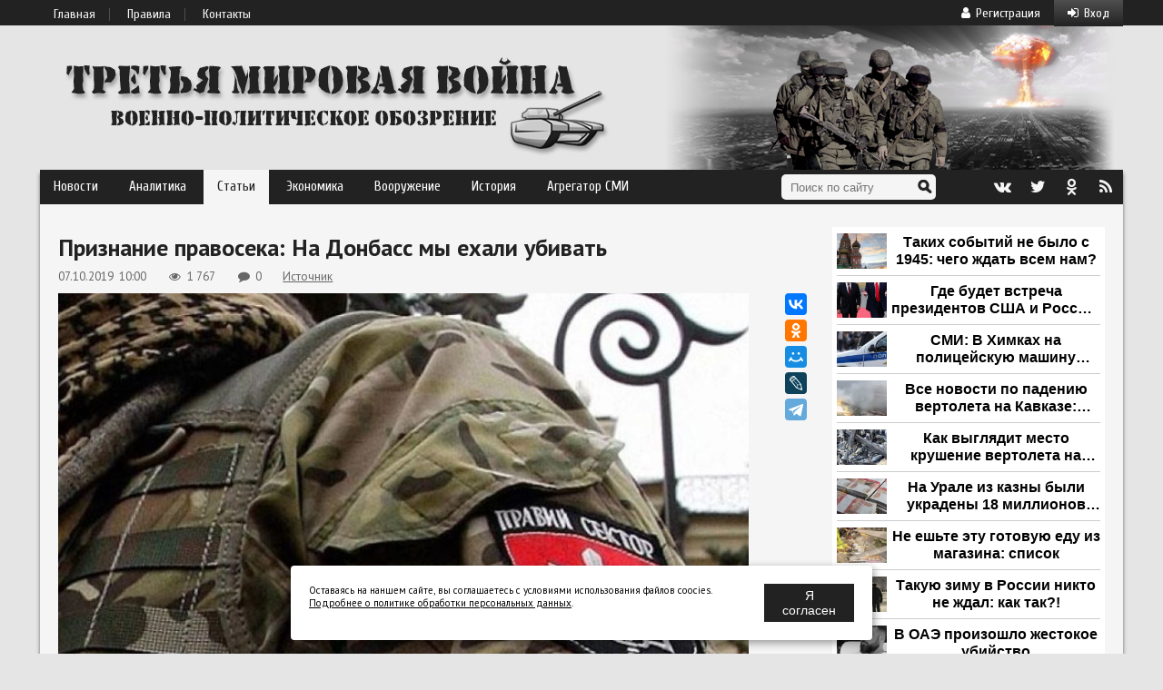

--- FILE ---
content_type: text/html; charset=utf-8
request_url: https://3mv.ru/138849-priznanie-pravoseka-na-donbass-my-ehali-ubivat.html
body_size: 13961
content:
<!DOCTYPE html>
<html>
<head>
<title>Признание правосека: На Донбасс мы ехали убивать</title>
<meta name="charset" content="utf-8">
<meta name="title" content="Признание правосека: На Донбасс мы ехали убивать">
<meta name="description" content="Признание правосека: На Донбасс мы ехали убивать Правосек из Львова Виталий Дячук рассказал для «Левого берега» как воевал на">
<meta name="keywords" content="Признание, правосека, Донбасс, ехали, убивать, Правосек, Львова, Виталий, Дячук, рассказал, «Левого, берега», воевал, Донбассе">
<meta name="generator" content="DataLife Engine (https://dle-news.ru)">
<link rel="canonical" href="https://3mv.ru/138849-priznanie-pravoseka-na-donbass-my-ehali-ubivat.html">
<link rel="alternate" type="application/rss+xml" title="Третья Мировая Война - военно-политическое обозрение" href="https://3mv.ru/rss.xml">
<link rel="search" type="application/opensearchdescription+xml" title="Третья Мировая Война - военно-политическое обозрение" href="https://3mv.ru/index.php?do=opensearch">
<meta property="twitter:title" content="Признание правосека: На Донбасс мы ехали убивать">
<meta property="twitter:url" content="https://3mv.ru/138849-priznanie-pravoseka-na-donbass-my-ehali-ubivat.html">
<meta property="twitter:card" content="summary_large_image">
<meta property="twitter:image" content="http://prodonbass.ru/wp-content/uploads/2019/10/4mo-1-253x300.jpg">
<meta property="twitter:description" content="Правосек из Львова Виталий Дячук рассказал для «Левого берега» как воевал на Донбассе. Раньше работал в IT и получал высокую зарплату, однако после начала «агрессии» РФ принял решение пойти на фронт и вместе со знакомыми купил все для этого необходимое. Также боевик упомянул некоторые «бытовые»">
<meta property="og:type" content="article">
<meta property="og:site_name" content="Третья Мировая Война - военно-политическое обозрение">
<meta property="og:title" content="Признание правосека: На Донбасс мы ехали убивать">
<meta property="og:url" content="https://3mv.ru/138849-priznanie-pravoseka-na-donbass-my-ehali-ubivat.html">
<meta property="og:image" content="http://prodonbass.ru/wp-content/uploads/2019/10/4mo-1-253x300.jpg">
<meta property="og:description" content="Правосек из Львова Виталий Дячук рассказал для «Левого берега» как воевал на Донбассе. Раньше работал в IT и получал высокую зарплату, однако после начала «агрессии» РФ принял решение пойти на фронт и вместе со знакомыми купил все для этого необходимое. Также боевик упомянул некоторые «бытовые»">

<script src="/engine/classes/min/index.php?g=general&amp;v=caa79"></script>
<script src="/engine/classes/min/index.php?f=engine/classes/js/jqueryui.js,engine/classes/js/dle_js.js,engine/classes/js/bbcodes.js,engine/classes/js/lazyload.js&amp;v=caa79" defer></script>
<meta name="yandex-verification" content="2299f5d9812e6048" />
<link rel="shortcut icon" href="/templates/3mv/images/favicon.ico" />
<link rel="stylesheet" type="text/css" href="https://fonts.googleapis.com/css?family=Cuprum:400,400italic,700,700italic&amp;subset=latin,latin-ext,cyrillic" />
<link href='https://fonts.googleapis.com/css?family=PT+Sans:400,400italic,700,700italic&amp;subset=cyrillic,latin' rel='stylesheet' type='text/css' />
<link media="screen" href="/templates/3mv/style/style.css?38" type="text/css" rel="stylesheet" />
<link media="screen" href="/templates/3mv/style/engine.css" type="text/css" rel="stylesheet" />
<link rel="stylesheet" href="/templates/3mv/font-awesome/css/font-awesome.min.css" />
<script type="text/javascript" src="/templates/3mv/js/libs.js?12"></script>
<script type="text/javascript" src="/templates/3mv/js/transform.js?12"></script>
<script type="text/javascript" src="/templates/3mv/js/main.js?34"></script>
<script type="text/javascript" src="/templates/3mv/js/jquery.lockfixed.js"></script>
<!-- <script type="text/javascript" src="modal.js"></script> -->
<meta name="yandex-verification" content="107551bd4c2ab169" />
<meta name="zen-verification" content="Wuk5srw6eUAaq0MzAFlrejGCdLEnnjRdV1u5YWn5v2S5jP1FMKHWUZeuwUhEUGzn" />
<meta name="dd8bad5b06d9645830aa8bf6406d2153" content="e21af2140f24bf636f79f23f6966ffda">
<meta name="google-site-verification" content="6e8XXYPtJX_jpHTLK_QAbBxN26FDFncZtxsyCCbvJXw" />
<meta property="og:image" content="https://3mv.ru/uploads/posts/2019-10/1570431657_2134a1a.jpg">



<!-- Yandex.RTB -->
<script>window.yaContextCb=window.yaContextCb||[]</script>
<script src="https://yandex.ru/ads/system/context.js" async></script>

    

    



<script src="https://sdk.adlook.tech/inventory/core.js" async type="text/javascript"></script>

    

<style>
@media (max-width: 640px) {
  iframe[src*="adlook"] {
    top: 0 !important;
    width: 100% !important;
    height: 15vh !important;
    z-index: 9999 !important;
  }
}
</style>
<script>
(function UTCoreInitialization() {
  if (window.UTInventoryCore) {
    new window.UTInventoryCore({
      type: "sticky",
      host: 210,
      content: false,
      width: 400,
      height: 225,
      playMode: "autoplay",
      align: "right",
      verticalAlign: "bottom",
      openTo: "open-creativeView",
      infinity: true,
      infinityTimer: 1,
      interfaceType: 0,
      withoutIframe: true,
      mobile: {
        align: "center",
        verticalAlign: "top",
      },
    });
    return;
  }
  setTimeout(UTCoreInitialization, 100);
})();
</script>





<script async src="//platform.twitter.com/widgets.js" charset="utf-8"></script>

<script async src="https://pagead2.googlesyndication.com/pagead/js/adsbygoogle.js?client=ca-pub-6257883540379859"
     crossorigin="anonymous"></script>
<!-- Yandex.RTB -->
<script>window.yaContextCb=window.yaContextCb||[]</script>
</head>
<body>
<script>
<!--
var dle_root       = '/';
var dle_admin      = '';
var dle_login_hash = '4c8a2fb2c4722f0368b3f167789ca12a399769e6';
var dle_group      = 5;
var dle_skin       = '3mv';
var dle_wysiwyg    = '0';
var quick_wysiwyg  = '0';
var dle_min_search = '4';
var dle_act_lang   = ["Да", "Нет", "Ввод", "Отмена", "Сохранить", "Удалить", "Загрузка. Пожалуйста, подождите..."];
var menu_short     = 'Быстрое редактирование';
var menu_full      = 'Полное редактирование';
var menu_profile   = 'Просмотр профиля';
var menu_send      = 'Отправить сообщение';
var menu_uedit     = 'Админцентр';
var dle_info       = 'Информация';
var dle_confirm    = 'Подтверждение';
var dle_prompt     = 'Ввод информации';
var dle_req_field  = ["Заполните поле с именем", "Заполните поле с сообщением", "Заполните поле с темой сообщения"];
var dle_del_agree  = 'Вы действительно хотите удалить? Данное действие невозможно будет отменить';
var dle_spam_agree = 'Вы действительно хотите отметить пользователя как спамера? Это приведёт к удалению всех его комментариев';
var dle_c_title    = 'Отправка жалобы';
var dle_complaint  = 'Укажите текст Вашей жалобы для администрации:';
var dle_mail       = 'Ваш e-mail:';
var dle_big_text   = 'Выделен слишком большой участок текста.';
var dle_orfo_title = 'Укажите комментарий для администрации к найденной ошибке на странице:';
var dle_p_send     = 'Отправить';
var dle_p_send_ok  = 'Уведомление успешно отправлено';
var dle_save_ok    = 'Изменения успешно сохранены. Обновить страницу?';
var dle_reply_title= 'Ответ на комментарий';
var dle_tree_comm  = '0';
var dle_del_news   = 'Удалить статью';
var dle_sub_agree  = 'Вы действительно хотите подписаться на комментарии к данной публикации?';
var dle_captcha_type  = '1';
var dle_share_interesting  = ["Поделиться ссылкой на выделенный текст", "Twitter", "Facebook", "Вконтакте", "Прямая ссылка:", "Нажмите правой клавишей мыши и выберите «Копировать ссылку»"];
var DLEPlayerLang     = {prev: 'Предыдущий',next: 'Следующий',play: 'Воспроизвести',pause: 'Пауза',mute: 'Выключить звук', unmute: 'Включить звук', settings: 'Настройки', enterFullscreen: 'На полный экран', exitFullscreen: 'Выключить полноэкранный режим', speed: 'Скорость', normal: 'Обычная', quality: 'Качество', pip: 'Режим PiP'};
var allow_dle_delete_news   = false;

jQuery(function($){
				$('#dle-comments-form').submit(function() {
					doAddComments();
					return false;
				});
});
//-->
</script>


<div class="topmenu"> 
<div class="topnav"> 
<ul> 
	<li><a href="/">Главная</a></li>
	<li><a href="/rules.html">Правила</a></li>
	<li><a href="/index.php?do=feedback">Контакты</a></li>
</ul> 



<div class="navEnter"><a onclick="topMenu.toggle('.navEnterForm');"><i class="fa fa-sign-in"></i>Вход</a></div> 
<div class="navEnterForm" style="display:none"> 

	<form method="post">
		<div id="login-form" >
				<div class="login_input"><span class="fa fa-user"></span><input type="text" name="login_name" id="login_name" placeholder="Логин"/></div>
				<div class="login_input"><span class="fa fa-lock"></span><input type="password" name="login_password" id="login_password"  placeholder="Пароль"/><a class="lostpassword" title="Забыли пароль?" href="https://3mv.ru/index.php?do=lostpassword"><span class="fa fa-question"></span></a></div>
				<!--<div class="login_check"><input type="checkbox" name="login_not_save" id="login_not_save" value="1"/>Чужой компьютер</div>-->
				
				<button class="btn" onclick="submit();" type="submit" title="Войти">Войти</button><!--
				--><div class="soclogin"><!--
					--><a href="https://oauth.vk.com/authorize?client_id=5803479&amp;redirect_uri=https%3A%2F%2F3mv.ru%2Findex.php%3Fdo%3Dauth-social%26provider%3Dvk&amp;scope=offline%2Cemail&amp;state=596b6da4310a47ee7a2b3947d6764c79&amp;response_type=code&amp;v=5.90" title="Авторизоваться с помощью ВКонтакте" target="_blank" class="socialLogin loginVK"><span class="fa fa-vk"></span></a><!--
					--<a href="https://www.facebook.com/dialog/oauth?client_id=1544224622271706&amp;redirect_uri=https%3A%2F%2F3mv.ru%2Findex.php%3Fdo%3Dauth-social%26provider%3Dfc&amp;scope=public_profile%2Cemail&amp;display=popup&amp;state=596b6da4310a47ee7a2b3947d6764c79&amp;response_type=code" title="Авторизоваться с помощью Facebook" target="_blank" class="socialLogin loginFA" rel="nofollow"><span class="fa fa-facebook"></span></a><!--
					--><a href="https://connect.ok.ru/oauth/authorize?client_id=1249349888&amp;redirect_uri=https%3A%2F%2F3mv.ru%2Findex.php%3Fdo%3Dauth-social%26provider%3Dod&amp;scope=VALUABLE_ACCESS%3BGET_EMAIL&amp;state=596b6da4310a47ee7a2b3947d6764c79&amp;response_type=code" title="Авторизоваться с помощью Одноклассники" target="_blank" class="socialLogin loginOK" rel="nofollow"><span class="fa fa-odnoklassniki"></span></a><!--
					--><a href="https://accounts.google.com/o/oauth2/auth?client_id=704703086257-t7ilhvqmit1vne9t9hucj3ha5gt60qq1.apps.googleusercontent.com&amp;redirect_uri=https%3A%2F%2F3mv.ru%2Findex.php%3Fdo%3Dauth-social%26provider%3Dgoogle&amp;scope=https%3A%2F%2Fwww.googleapis.com%2Fauth%2Fuserinfo.email+https%3A%2F%2Fwww.googleapis.com%2Fauth%2Fuserinfo.profile&amp;state=596b6da4310a47ee7a2b3947d6764c79&amp;response_type=code" title="Авторизоваться с помощью Google Plus" target="_blank" class="socialLogin loginGO" rel="nofollow"><span class="fa fa-google-plus"></span></a><!--
					--><a href="https://oauth.mail.ru/login?client_id=751039&amp;redirect_uri=https%3A%2F%2F3mv.ru%2Findex.php%3Fdo%3Dauth-social%26provider%3Dmailru&amp;scope=userinfo&amp;state=596b6da4310a47ee7a2b3947d6764c79&amp;response_type=code" title="Авторизоваться с помощью Мой Мир" target="_blank" class="socialLogin loginMA" rel="nofollow"><span class="fa fa-at"></span></a><!--
					-->
				</div>
				<input name="login" type="hidden" id="login" value="submit" />
		</div>
	</form>
			
</div>

<a href="https://3mv.ru/index.php?do=register" class="navReg"><i class="fa fa-user"></i>Регистрация</a> 




</div> 
</div>

<div id="main">

	<div class="logotype_3mv" style="background-image:url('/templates/3mv/images/logo.png');"></div>

	<div class="mainMenu">
     <div><a href="/publ/news/">Новости</a></div>
     <div><a href="/publ/analytics/">Аналитика</a></div>
     <div><a href="/publ/stati/" class="active">Статьи</a></div>
	 <div><a href="/publ/economy/">Экономика</a></div>
     <div><a href="/publ/vooruzhenie/">Вооружение</a>
		 <div>
		 	<a href="/publ/vooruzhenie/vooruzhenie_rf/">Россия</a>
		 	<a href="/publ/vooruzhenie/vooruzhenie_ssha/">США</a>
		 	<a href="/publ/vooruzhenie/vooruzhenie_kitaya/">Китай</a>
		 	<a href="/publ/vooruzhenie/vooruzhenie_stran_mira/">Другие страны</a>
		 </div>
 	 </div>
     <div><a href="/publ/history/">История</a></div>
     <div><a href="/anews/">Агрегатор СМИ</a>
        <div>
		 <a href="/anews/war">Военное дело</a>
		 <a href="/anews/politika">Политика</a>
		 <a href="/top/">Популярное</a>
		 </div>
	</div>
	
<form name="searchform" method="post">
	<input type="hidden" name="do" value="search" />
	<input type="hidden" name="subaction" value="search" />
	<input type="text" class="search" id="story" name="story" placeholder="Поиск по сайту" />
	<input type="image" title="Найти" alt="Найти" src="/templates/3mv/images/search.png" class="searchBtn" />
</form>
 
 <!--noindex--><a rel="nofollow" href="http://vk.com/3mvru" target="_blank" class="mmIcon vk" title="Мы в Контакте"><i class="fa fa-vk"></i></a>
 <a rel="nofollow" href="https://twitter.com/3mvru" target="_blank" class="mmIcon tw" title="Мы в Twitter"><i class="fa fa-twitter"></i></a>
 <a rel="nofollow" href="http://ok.ru/group/53309181460607" target="_blank" class="mmIcon ok1" title="Мы в Одноклассниках"><i class="fa fa-odnoklassniki"></i></a><!--/noindex-->
 <a rel="nofollow" href="http://3mv.ru/publ/rss.xml" target="_blank" class="mmIcon rss" title="RSS лента"><i class="fa fa-rss"></i></a>
</div>

	<div class="mainWrap"><!--

	 	 --><!--

		 --><div class="mainLeft">

			

			
			
			<h1 class="fs-h1">Признание правосека: На Донбасс мы ехали убивать</h1>

<div class="fs-signs">
	<div class="fs-date">07.10.2019&nbsp;&nbsp;10:00</div>
	<div class="fs-views"><i class="fa fa-eye fa-fw"></i>1 767</div>
	<div class="fs-comments"><i class="fa fa-comment fa-fw"></i>0</div>
	<div class="fs-source"><a href="http://prodonbass.ru/42109" target="_blank">Источник</a></div>
    
</div>

<div class="fs-image-wrap">
	<div class="fs-image">
		<img src="/uploads/posts/2019-10/1570431657_2134a1a.jpg" width="760" alt="">
	</div><!--
	--><div class="fs-share-2">
		<script src="//yastatic.net/es5-shims/0.0.2/es5-shims.min.js"></script>
		<script src="//yastatic.net/share2/share.js"></script>
		<div class="ya-share2" data-services="vkontakte,odnoklassniki,moimir,gplus,lj,telegram" data-counter=""></div>
	</div>
</div>

    <div class="fs-imgurl"></div>
	
	<a href="https://t.me/mirovajavoina" target="_blank" rel="noopener"><strong><img class="aligncenter size-full wp-image-11899" src="/uploads/telegram/telegram_.gif" alt="" width="100%" /></strong></a><br><br>
	
	<div id="fullstory">

	Правосек из Львова Виталий Дячук рассказал для «Левого берега» как воевал на Донбассе.<br/><br/>Раньше работал в IT и получал высокую зарплату, однако после начала «агрессии» РФ принял решение пойти на фронт и вместе со знакомыми купил все для этого необходимое.<br/><br/>Также боевик упомянул некоторые «бытовые» моменты на фронте, еще раз пояснив различия между контрактниками ВСУ и добровольцами.<br/><br/><!-- Yandex.RTB R-A-2110361-6 -->
<div id="yandex_rtb_R-A-2110361-6"></div>
<script>window.yaContextCb.push(()=>{
  Ya.Context.AdvManager.render({
    renderTo: 'yandex_rtb_R-A-2110361-6',
    blockId: 'R-A-2110361-6'
  })
})</script>
<br/><!--dle_image_begin:http://prodonbass.ru/wp-content/uploads/2019/10/4mo-1-253x300.jpg|left|правосек--><img data-src="http://prodonbass.ru/wp-content/uploads/2019/10/4mo-1-253x300.jpg" style="float:left;" alt="правосек" title="правосек"  /><!--dle_image_end--> <i>«До войны я работал в IТ, был человеком обеспеченным. Написал своим, купили все необходимое. Наша группа была хорошо экипирована: имели и «теплик», и ночник, оптику, рации и так далее… Если какой-то «аватар» (тот, кто злоупотребляет алкоголем), то такие не приживались, мы же были добровольцами. В ВСУ было много … Если кто попадался, шел гулять. Приезжали в Широкино на дней пять, отрабатывать, а когда возвращались, то отдыхали. Покупали мясо, мариновали шашлык, брали по бутылке пива. Хотя и так утром было сумасшедшее похмелье. Пять дней до этого живешь «на пределе», очень нервно вымотан, ничего почти не ешь. Снимаешь стресс алкоголем…. Были более мотивированные ребята, чем рядовые ВСУ. Многих солдат называют «работниками». Это те, кто согласился служить ради высоких зарплат. Но такие ничего не хотят делать на позициях, только сидеть в блиндажах, а деньги чтобы «капали»,</i> — <b>отметил он</b>.<br/><br/>Также он рассказал о событиях на передовой, где добровольцы ДУК пытались действовать максимально эффективно, потому что берегли боеприпасы.<br/><br/><!--QuoteBegin--><div class="quote"><!--QuoteEBegin-->«Мы всегда пытались навести «кипиш», сделать «растяжек», «прижать» посадочку, чтобы туда не совались. Мы приехали убивать. На позиции можно взять пулемет, пострелять, снять стресс. У нас был открытый капонир, куда постоянно приезжал танчик и «валил» в нашем направлении. Хотя ни разу и не попал. Мы пытались его «накрыть», так и не поймали. Чем добровольцы ДУКа отличались от всех других? у нас постоянно был дефицит оружия. Были какие-то «трофеи», кто-то покупал оружие на черном рынке … Поэтому каждый выстрел должен попасть в цель. 500 — 1000 патронов, которые мы с собой привезли, мне хватило», — рассказал доброволец<!--QuoteEnd--></div><!--QuoteEEnd--><br/><br/><a href="http://prodonbass.ru/42109" title="Продолжить чтение" target="_blank">prodonbass.ru/42109</a>: http://prodonbass.ru/42109<div id="bannerok"></div>

	
	
		<br /><br />
		
        
		 
		<div id="DivID"></div>
<script type="text/javascript"
    	src="//news.mediametrics.ru/cgi-bin/b.fcgi?ac=b&m=js&n=4&id=DivID" 
    	charset="UTF-8">
</script> 
		
		<br /><br />
        

	</div>

	
	
	

<!--	<div class="comments_all">Комментарии</div> -->

    
	
	
	
	
	
	
	
	<div class="alsoRead">
	<div class="title">Читайте также:</div>
	<div id="shortstory-207644" class="shortstory">
	<div class="sh-image-wrap">
		
		<a class="sh-image" href="https://3mv.ru/207644-hitryj-hod-putina-vzbesil-trampa-milliard-iz-zamorozhennyh-sredstv-postavil-vashington-v-tupik.html">
		
		
			<img src="/uploads/posts/2026-01/1769750573_w720h405fill-5.webp" alt="Хитрый ход Путина взбесил Трампа: миллиард из замороженных средств поставил Вашингтон в тупик">
		
		</a>
			
	</div>
	<div class="sh-main">
		<a class="title" href="https://3mv.ru/207644-hitryj-hod-putina-vzbesil-trampa-milliard-iz-zamorozhennyh-sredstv-postavil-vashington-v-tupik.html">Хитрый ход Путина взбесил Трампа: миллиард из замороженных средств поставил Вашингтон в тупик</a>
		
		<div class="catdate">
			<div class="cat"><i class="fa fa-bars"></i><a class="cat" href="https://3mv.ru/anews/politika/">Политика</a></div><!--
			--><div class="cat"><i class="fa fa-clock-o"></i>30.01.2026 08:23</div><!--
			--><div class="cat"><i class="fa fa-external-link"></i>x-true.info</div>
               
		</div>
		
		
		
		<div class="sh-text">
			Президент Путин ответил на инициативу Трампа по созданию «Совета мира» неожиданным образом: предложил внести взнос в один миллиард долларов, но из замороженных российских активов. Этот ход поставил Вашингтон в трудное положение — принять деньги значит открыть путь к разморозке всех средств, отказаться — признать провал проекта. Трамп вернулся из Давоса в ярости. Почему хитрость Москвы сработала
		</div>       
	</div>
</div><div id="shortstory-207650" class="shortstory">
	<div class="sh-image-wrap">
		
		<a class="sh-image" href="https://3mv.ru/207650-zelenskij-sejchas-plachet-on-v-panike-zhdet-novogo-udara-oreshnikom-jekspert.html">
		
		
			<img src="/uploads/posts/2026-01/thumbs/1769783892_1765781410.webp" alt="«Зеленский сейчас плачет»: он в панике ждет нового удара «Орешником» — эксперт">
		
		</a>
			
	</div>
	<div class="sh-main">
		<a class="title" href="https://3mv.ru/207650-zelenskij-sejchas-plachet-on-v-panike-zhdet-novogo-udara-oreshnikom-jekspert.html">«Зеленский сейчас плачет»: он в панике ждет нового удара «Орешником» — эксперт</a>
		
		<div class="catdate">
			<div class="cat"><i class="fa fa-bars"></i><a class="cat" href="https://3mv.ru/analytics/">Аналитика</a></div><!--
			--><div class="cat"><i class="fa fa-clock-o"></i>30.01.2026 17:38</div><!--
			-->
               
		</div>
		
		
		
		<div class="sh-text">
			Зеленский в панике ждет нового удара России «Орешником» по Киеву, который может стать разрушительным для всего киевского режима.
		</div>       
	</div>
</div><div id="shortstory-207642" class="shortstory">
	<div class="sh-image-wrap">
		
		<a class="sh-image" href="https://3mv.ru/207642-vtoraja-venesujela-ne-poluchitsja-pochemu-iran-slomaet-plany-ssha-i-izrailja.html">
		
		
			<img src="/uploads/posts/2026-01/1769743974_w720h405fill-3.webp" alt="Вторая Венесуэла не получится: почему Иран сломает планы США и Израиля">
		
		</a>
			
	</div>
	<div class="sh-main">
		<a class="title" href="https://3mv.ru/207642-vtoraja-venesujela-ne-poluchitsja-pochemu-iran-slomaet-plany-ssha-i-izrailja.html">Вторая Венесуэла не получится: почему Иран сломает планы США и Израиля</a>
		
		<div class="catdate">
			<div class="cat"><i class="fa fa-bars"></i><a class="cat" href="https://3mv.ru/anews/politika/">Политика</a></div><!--
			--><div class="cat"><i class="fa fa-clock-o"></i>30.01.2026 06:33</div><!--
			--><div class="cat"><i class="fa fa-external-link"></i>x-true.info</div>
               
		</div>
		
		
		
		<div class="sh-text">
			США и Израиль стягивают силы к Ирану, готовясь нанести удар по высшему руководству. Трамп открыто угрожает «огромной армадой» и требует капитуляции: отказа от ядерной программы и союзников. Тегеран не сдастся — и это делает конфликт почти неизбежным. В этих условиях Владимир Путин ведёт интенсивные переговоры с лидерами региона, включая ОАЭ и Сирию, чтобы смягчить удар и не допустить хаоса.
		</div>       
	</div>
</div><div id="shortstory-207643" class="shortstory">
	<div class="sh-image-wrap">
		
		<a class="sh-image" href="https://3mv.ru/207643-snova-dogovornjachok-stuchitsja-v-dveri-pauza-v-atakah-na-jenergetiku-po-prosbe-trampa.html">
		
		
			<img src="/uploads/posts/2026-01/1769749710_w720h405fill-4.webp" alt="Снова «договорнячок» стучится в двери: пауза в атаках на энергетику по просьбе Трампа">
		
		</a>
			
	</div>
	<div class="sh-main">
		<a class="title" href="https://3mv.ru/207643-snova-dogovornjachok-stuchitsja-v-dveri-pauza-v-atakah-na-jenergetiku-po-prosbe-trampa.html">Снова «договорнячок» стучится в двери: пауза в атаках на энергетику по просьбе Трампа</a>
		
		<div class="catdate">
			<div class="cat"><i class="fa fa-bars"></i><a class="cat" href="https://3mv.ru/anews/politika/">Политика</a></div><!--
			--><div class="cat"><i class="fa fa-clock-o"></i>30.01.2026 08:10</div><!--
			--><div class="cat"><i class="fa fa-external-link"></i>x-true.info</div>
               
		</div>
		
		
		
		<div class="sh-text">
			Дональд Трамп объявил, что лично просил Владимира Путина не наносить удары по украинским городам в течение недели из-за аномальных морозов до -30° в Киеве. На фоне слухов об «энергетическом перемирии» и подготовки переговоров в ОАЭ 1 февраля в сети вновь заговорили о «договорнячке». Военкоры предупреждают: «До нас обманули — 3… 2…». Украина получает время на восстановление энергосистемы, Россия
		</div>       
	</div>
</div><div id="shortstory-207641" class="shortstory">
	<div class="sh-image-wrap">
		
		<a class="sh-image" href="https://3mv.ru/207641-kak-vybrat-kanalizaciju-dlja-chastnogo-doma.html">
		
		
			<img src="/uploads/posts/2026-01/thumbs/task_01kg5mv8wgee59qt406sesd9fh_1769716188_img_1.webp" alt="Как выбрать канализацию для частного дома">
		
		</a>
			
	</div>
	<div class="sh-main">
		<a class="title" href="https://3mv.ru/207641-kak-vybrat-kanalizaciju-dlja-chastnogo-doma.html">Как выбрать канализацию для частного дома</a>
		
		<div class="catdate">
			<div class="cat"><i class="fa fa-bars"></i><a class="cat" href="https://3mv.ru/publ/stati/">Статьи</a></div><!--
			--><div class="cat"><i class="fa fa-clock-o"></i>29.01.2026 22:52</div><!--
			-->
               
		</div>
		
		
		
		<div class="sh-text">
			Выбор системы канализации для загородного дома — это не просто покупка емкости, а проектирование личной инженерной инфраструктуры, которая определит ваш комфорт на годы вперед.
		</div>       
	</div>
</div>
	</div>
    <div>
    
    <script async type='text/javascript' src='//s.luxcdn.com/t/229455/360_light.js'></script>
<script class='__lxGc__' type='text/javascript'>
((__lxGc__=window.__lxGc__||{'s':{},'b':0})['s']['_229455']=__lxGc__['s']['_229455']||{'b':{}})['b']['_720540']={'i':__lxGc__.b++};
</script>
    
    </div>
<div id="dle-ajax-comments"></div>
<form  method="post" name="dle-comments-form" id="dle-comments-form" >
		<input type="hidden" name="subaction" value="addcomment">
		<input type="hidden" name="post_id" id="post_id" value="138849"><input type="hidden" name="user_hash" value="4c8a2fb2c4722f0368b3f167789ca12a399769e6"></form>

			
			
			

			

		</div><!--
	 --><div class="mainRight">

		<div class="margin-top:10px;">
        
            
		
		<div align="center">
<div id="DivID"></div>
<script type="text/javascript"
      src="//news.mediametrics.ru/cgi-bin/b.fcgi?ac=b&m=js&v=3&height=500&id=DivID" 
      charset="UTF-8">
</script>
</div>
<br><br>
		

		
		<div id="sidebar">
<!-- Yandex.RTB R-A-2110361-1 -->
<div id="yandex_rtb_R-A-2110361-1"></div>
<script>window.yaContextCb.push(()=>{
  Ya.Context.AdvManager.render({
    renderTo: 'yandex_rtb_R-A-2110361-1',
    blockId: 'R-A-2110361-1'
  })
})</script>
</div><br>
<script type="text/javascript"> 
(function($) {
	$.lockfixed("#sidebar",{offset: {top: 10, bottom: 10}});
})(jQuery);	
</script>
		
        

        </div>

		<div style="margin-top:10px">
		
		</div>


		<div class="margin-top:10px;">
		
			
            <script>
(function UTCoreInitialization() {
  if (window.innerWidth >= 640 && window.UTInventoryCore) {  
    new window.UTInventoryCore({
      type: "sticky",
      host: 210,
      content: false,
      width: 400,
      height: 225,
      playMode: "autoplay",
      align: "right",
      verticalAlign: "bottom",
      openTo: "open-creativeView",
      infinity: true,
      infinityTimer: 1,
      interfaceType: 0,
      withoutIframe: true,
      mobile: {
        align: "right",
        verticalAlign: "bottom",
      },
    });
    return;
  }
  
  if (!window.UTInventoryCore) {
    setTimeout(UTCoreInitialization, 100);
  }
})();
</script>
        	
		
		</div>

		
		<div class="margin-top:10px;">
		
		
		
		</div>
		
		</div>

		<footer>

<div class="sign">
	<div class="text">Третья Мировая Война © <span>2009-2025</span></div>
	<div class="counters">
		
		<!-- Rating Mail.ru counter -->
        <script type="text/javascript">
        var _tmr = window._tmr || (window._tmr = []);
        _tmr.push({id: "3167733", type: "pageView", start: (new Date()).getTime()});
        (function (d, w, id) {
        if (d.getElementById(id)) return;
        var ts = d.createElement("script"); ts.type = "text/javascript"; ts.async = true; ts.id = id;
        ts.src = "https://top-fwz1.mail.ru/js/code.js";
        var f = function () {var s = d.getElementsByTagName("script")[0]; s.parentNode.insertBefore(ts, s);};
        if (w.opera == "[object Opera]") { d.addEventListener("DOMContentLoaded", f, false); } else { f(); }
        })(document, window, "topmailru-code");
        </script><noscript><div>
        <img src="https://top-fwz1.mail.ru/counter?id=3167733;js=na" style="border:0;position:absolute;left:-9999px;" alt="Top.Mail.Ru" />
        </div></noscript>
        <!-- //Rating Mail.ru counter -->
		
        <!--LiveInternet counter--><script type="text/javascript"> 
		document.write("<a href='//www.liveinternet.ru/click' "+ 
		"target=_blank><img src='//counter.yadro.ru/hit?t44.5;r"+ 
		escape(document.referrer)+((typeof(screen)=="undefined")?"": 
		";s"+screen.width+"*"+screen.height+"*"+(screen.colorDepth? 
		screen.colorDepth:screen.pixelDepth))+";u"+escape(document.URL)+ 
		";"+Math.random()+ 
		"' alt='' title='LiveInternet' "+ 
		"border='0' width='31' height='31'><\/a>") 
		//--></script><!--/LiveInternet-->


<div class="plus18"></div>
		
	</div>
</div>

</footer>

	</div>

</div>

<div id="popupDarkness" onclick="popup.close()"></div>
<div id="popupWindow">
	<div class="title"><i class="fa fa-close"></i></div>
	<div class="content"></div>
</div>

<div id="siteAlert"></div>

<div id="scrollUp"><i class="fa fa-angle-up"></i></div>



<!— Yandex.Metrika counter —> 
<script type="text/javascript"> 
(function (d, w, c) { 
(w[c] = w[c] || []).push(function() { 
try { 
w.yaCounter38375595 = new Ya.Metrika({ 
id:38375595, 
clickmap:true, 
trackLinks:true, 
accurateTrackBounce:true, 
webvisor:true, 
trackHash:true 
}); 
} catch(e) { } 
}); 

var n = d.getElementsByTagName("script")[0], 
s = d.createElement("script"), 
f = function () { n.parentNode.insertBefore(s, n); }; 
s.type = "text/javascript"; 
s.async = true; 
s.src = "https://mc.yandex.ru/metrika/watch.js"; 

if (w.opera == "[object Opera]") { 
d.addEventListener("DOMContentLoaded", f, false); 
} else { f(); } 
})(document, window, "yandex_metrika_callbacks"); 
</script> 
<noscript><div><img src="https://mc.yandex.ru/watch/38375595" style="position:absolute; left:-9999px;" alt="" /></div></noscript> 
<!— /Yandex.Metrika counter —>



<script type="text/javascript">
cackle_widget = window.cackle_widget || [];
cackle_widget.push({widget: 'CommentCount', id: 73976, html: '<a class="commnum" href="{full-link}">{num}</a>'});
(function() {
    var mc = document.createElement('script');
    mc.type = 'text/javascript';
    mc.async = true;
    mc.src = ('https:' == document.location.protocol ? 'https' : 'http') + '://cackle.me/widget.js';
    var s = document.getElementsByTagName('script')[0]; s.parentNode.insertBefore(mc, s.nextSibling);
})();
</script>





    <!-- START Cookie-Alert -->
<div id="cookie_note">
    <p>Оставаясь на наншем сайте, вы соглашаетесь с условиями использования файлов coocies. <a href="/policy.html" target="_blank">Подробнее о политике обработки персональных данных</a>.</p>
    <button class="button cookie_accept btn btn-primary btn-sm">Я согласен</button>
</div>

<script>
    function setCookie(name, value, days) {
        let expires = "";
        if (days) {
            let date = new Date();
            date.setTime(date.getTime() + (days * 24 * 60 * 60 * 1000));
            expires = "; expires=" + date.toUTCString();
        }
        document.cookie = name + "=" + (value || "") + expires + "; path=/";
    }
    function getCookie(name) {
        let matches = document.cookie.match(new RegExp("(?:^|; )" + name.replace(/([\.$?*|{}\(\)\[\]\\\/\+^])/g, '\\$1') + "=([^;]*)"));
        return matches ? decodeURIComponent(matches[1]) : undefined;
    }
    function checkCookies() {
        let cookieNote = document.getElementById('cookie_note');
        let cookieBtnAccept = cookieNote.querySelector('.cookie_accept');

        // Если куки cookies_policy нет или она просрочена, то показываем уведомление
        if (!getCookie('cookies_policy')) {
            cookieNote.classList.add('show');
        }

        // При клике на кнопку устанавливаем куку cookies_policy на один год
        cookieBtnAccept.addEventListener('click', function () {
            setCookie('cookies_policy', 'true', 365);
            cookieNote.classList.remove('show');
        });
    }
    checkCookies();
</script>
<!-- END Cookie-Alert -->

<script>
document.addEventListener("DOMContentLoaded", () => {
    const article = document.getElementById("fullstory");
    if (!article) return;

    // выбираем все ссылки с target="_blank", кроме тех, у которых есть класс "nochange"
    const links = article.querySelectorAll('a[target="_blank"]:not(.nochange)');
    links.forEach(a => {
        a.setAttribute("target", "_self");
        a.removeAttribute("rel");
    });
});
</script>

</body>
</html>
<!-- DataLife Engine Copyright SoftNews Media Group (http://dle-news.ru) -->

<!-- Для вывода использовалось сжатие gzip -->
<!-- Общий размер файла: 38729 байт После сжатия: 13964 байт -->

--- FILE ---
content_type: text/html; charset=utf-8
request_url: https://www.google.com/recaptcha/api2/aframe
body_size: 267
content:
<!DOCTYPE HTML><html><head><meta http-equiv="content-type" content="text/html; charset=UTF-8"></head><body><script nonce="hk_4lOKu1vXc27mqwOOLlg">/** Anti-fraud and anti-abuse applications only. See google.com/recaptcha */ try{var clients={'sodar':'https://pagead2.googlesyndication.com/pagead/sodar?'};window.addEventListener("message",function(a){try{if(a.source===window.parent){var b=JSON.parse(a.data);var c=clients[b['id']];if(c){var d=document.createElement('img');d.src=c+b['params']+'&rc='+(localStorage.getItem("rc::a")?sessionStorage.getItem("rc::b"):"");window.document.body.appendChild(d);sessionStorage.setItem("rc::e",parseInt(sessionStorage.getItem("rc::e")||0)+1);localStorage.setItem("rc::h",'1769799033912');}}}catch(b){}});window.parent.postMessage("_grecaptcha_ready", "*");}catch(b){}</script></body></html>

--- FILE ---
content_type: text/css
request_url: https://3mv.ru/templates/3mv/style/style.css?38
body_size: 50676
content:
/* General Style */
a {text-decoration:underline; color:#000000}
a:link {text-decoration:underline; color:#000000}
a:active {text-decoration:underline; color:#000000;}
a:visited {text-decoration:underline; color:#000000;}
a:hover {text-decoration:none; color:#000000;}

a.fNavLink:link, a.funcLink:link {text-decoration:none; color:#000000;}
a.fNavLink:active, a.funcLink:active {text-decoration:none; color:#000000;}
a.fNavLink:visited, a.funcLink:visited {text-decoration:none; color:#000000;}
a.fNavLink:hover, a.funcLink:hover {text-decoration:underline; color:#8F2613;}

.mt-20 {margin-top:20px;}

.topLink a:link {text-decoration:none; color:#FFECAB;}
.topLink a:active {text-decoration:none; color:#FFECAB;}
.topLink a:visited {text-decoration:none; color:#FFECAB;}
.topLink a:hover {text-decoration:underline; color:#FFFFFF;}

body,td {font-family:PT Sans; font-size:14px;color:#000000;padding:0;margin:0;background:#e6e5e5}
body {min-width:1192px;}
form {padding:0px;margin:0px;}
input,textarea,select {vertical-align:middle;}
.copy {font-size:15px;}

a.noun:link {text-decoration:underline; color:#000000}
a.noun:active {text-decoration:underline; color:#000000}
a.noun:visited {text-decoration:underline; color:#000000}
a.noun:hover {text-decoration:none; color:#000000}

hr {color:#B1B1B1;height:1px;}
label {cursor:pointer;cursor:hand}

.blocktitle {color:#6C829D;font-size:12px;}

a.menu1:link {text-decoration:underline; color:#F5F6EB}
a.menu1:active {text-decoration:underline; color:#F5F6EB}
a.menu1:visited {text-decoration:underline; color:#F5F6EB}
a.menu1:hover {text-decoration:underline; color:#B1B1B1}
.menuTd {padding-left:12px;padding-right:10px; background: url('/.s/t/986/7.gif') no-repeat 0px 3px;}

.mframe {border-left:1px solid #E5E7EA; border-right:1px solid #E5E7EA;}
.colgray {border-right:1px solid #E5E7EA;}
.colwhite {border-right:1px solid #F5F6EB;}
.msep {border-top:1px solid #F5F6EB;}

.bgRed {background-color:#8F2613;}
.bgOrange {background-color:#F88C00;}
.bgGreen {background-color:#00900C;}

.border-bottom-Red {border-color:8F2613;}
.border-bottom-Orange {border-color:#F88C00;}
.border-bottom-Green {border-color:#00900C;}

.btn {cursor:pointer;background:#222;color:#fff;display:inline-block;padding:5px 20px;
font-size:14px;border:none;transition:0.2s;}
.btn:hover {background:#666;transition:0.2s;}

/* Попап */
#popupDarkness {width:100%;height:100%;position:fixed;top:0px;left:0px;background-color:rgba(0,0,0,0.7);z-index:10000 !important;display:none;}
#popupWindow {background-color:#fff;position:fixed;top:50%;left:50%;transform:translate(-50%,-50%);z-index:10001 !important;display:none;}
#popupWindow .title {font-weight:bold;padding:10px 50px 10px 10px;;border-bottom:1px solid #ccc;text-align:left;}
#popupWindow .fa-close {color:#666;position:absolute;top:13px;right:10px;cursor:pointer;}
#popupWindow .content {padding:10px;}

/* Социальный попап */
#socialWrapper {position:fixed;z-index:10010 !important;top:10px;left:10px;height:395px;width:550px;padding:10px;
background:#fff;border-radius:2px;}
#socialWrapper > .title {margin:-5px;padding:10px 10px;font-weight:bold;margin-bottom:10px;border-bottom:1px solid #ccc;}
#socialWrapper > .title > .fa {float:right}
#socialWrapper > a {margin-top:5px;display:inline-block;}
#socialWrapper > #vk_groups5 {width:550px !important;height:330px !important;}
#socialWrapper > #vk_groups5 > iframe {width:550px !important;height:330px !important;}

/* ------------- */

#banDiv > div {margin:0px 0px 10px 0px;}
#banDiv > div:last-child {margin-bottom:0px;}
#banDiv > div > textarea {width:300px;height:80px;margin-top:4px;outline:none !important;border:1px solid #ccc;}
#banDiv > div > input {width:300px;height:16px;margin-top:4px;outline:none !important;border:1px solid #ccc;}

.userBanned {position:absolute;top:10px;right:10px;width:206px;height:102px;background-image:url('../images/userBanned.png');}
.userBannedTime {color:#FF4422;position:absolute;top:83px;right:4px;width:200px;transform:rotate(-15deg);
text-align:center;font-weight:bold;}

.lastcom {display:block;}
.lastcom > div:first-child {border:2px solid #B1B1B1;border-radius:5px;padding:10px;width:100%;box-sizing:border-box;background:#fff;
position:relative;}
.lastcom > div:first-child .title {font-weight:bold;margin-bottom:8px;}
.lastcom > div:first-child .title a {text-decoration:none;font-weight:bold;color:#333;}
.lastcom > div:first-child .title a:hover {text-decoration:underline;}
.lastcom > div:first-child .commtext {overflow:hidden;word-wrap:break-word;}
.lastcom > div:first-child .sprite {width:11px;height:11px;background:url('../images/lastcomments_sprite1.png');position:absolute;
bottom:-11px;left:45px;}
.lastcom > div:last-child {height:40px;padding:0px;width:100%;box-sizing:border-box;margin-top:15px;
margin-bottom:25px;position:relative;}
.lastcom > div:last-child .ava {width:40px;height:40px;position:absolute;top:0px;left:0px;border-radius:3px;}
.lastcom > div:last-child .name {position:absolute;top:2px;left:50px;}
.lastcom > div:last-child .name a {text-decoration:none;font-weight:bold;color:#8F2613;}
.lastcom > div:last-child .name a:hover {text-decoration:underline;}
.lastcom > div:last-child .rank {position:absolute;bottom:3px;left:50px;font-size:13px;color:#666;}

.editDropdown {position:absolute;z-index:1000;width:200px;background:#fff;right:0px;display:none;border:1px solid #999;}
.editDropdown > a {text-decoration:none;display:block;padding:2px 10px;width:100%;box-sizing:border-box;}
.editDropdown > a:hover {background:#ddd;}

#adminEdit {position:absolute;top:24px;right:0px;display:inline-block;}
#adminEdit > .fa {font-size:18px;cursor:pointer;}

#all_smiles_chat {z-index:1020;display:none;position:absolute;background:#fff;border:1px solid #ccc;bottom:calc(100% - 10px);
right:0px;width:300px;z-index:1005;}
#all_smiles_chat .addsmile {padding:8px;border-radius:3px;cursor:pointer;display:inline-block;}
#all_smiles_chat .addsmile_new {padding:5px;cursor:pointer;margin:5px;} 
#all_smiles_chat .addsmile:hover {background:#ccc}
#all_smiles_chat  .fa-close, #upload_image  .fa-close {position:absolute;top:3px;right:3px;cursor:pointer;}
#all_smiles_chat  .fa-close:hover, #upload_image  .fa-close:hover {color:#666;}

#add_link_chat {z-index:1020;display:none;position:absolute;background:#fff;border:1px solid #ccc;bottom:calc(100% - 10px);
right:0px;width:300px;z-index:1005;box-sizing:border-box;padding:5px 10px;}
#add_link_chat .addLink {background:#222;color:#fff;padding:3px 10px;font-size:12px;margin:5px 0px;cursor:pointer;display:inline-block;}
#add_link_chat .addLink:hover {background:#666;}
#add_link_chat > div {font-size:14px;height:36px;}
#add_link_chat > div > span {margin:5px 0px;width:60px;display:inline-block;}
#add_link_chat > div > input {width:210px;border:1px solid #d0d0d0;outline:none !important}

.chatGuestAlert {text-align:center;font-size:14px;background:#ddd;padding:10px;border:2px solid #ccc;border-left:none;border-right:none;
margin-top:5px;margin-bottom:25px;}


#main {width:1192px;min-height:calc(100% - 28px);margin:0px auto;}
.mainWrap {width:1192px;background:#f5f5f5;box-sizing:border-box;position:relative;top:-38px;padding-top:58px;margin-bottom:-18px;z-index:10;
box-shadow:0px 4px 4px #666;box-sizing:border-box;padding-bottom:60px;}
.mainLeft {width:864px;padding:10px 20px 20px 20px;box-sizing:border-box;display:inline-block;vertical-align:top;}
.mainRight {width:328px;padding:5px 20px 20px 8px;box-sizing:border-box;display:inline-block;vertical-align:top;}
.mainRight .rightTitle:first-child {margin-top:0px;padding-top:0px;}
.mainRight td {background:#f5f5f5 !important;}

#login-form {z-index:1000;}
#login-form input[type=text], #login-form input[type=password] {background:#f5f5f5;border-radius:5px;width:194px;
height:28px;border:none;color:#222;padding:0px 10px 0px 26px;transition-delay:0.5s;outline:none !important;display:block;}
#login-form input[type=password] {margin-top:5px;}
#login-form .login_input {position:relative}
#login-form .login_input .fa {font-size:18px;color:#222;position:absolute;top:50%;left:6px;transform:translateY(-50%);}
#login-form .login_input .fa-lock {left:7px;}
#login-form .login_input .lostpassword {position:absolute;top:50%;right:8px;transform:translateY(-50%);}
#login-form .login_input .lostpassword .fa {position:relative;font-size:16px;top:8px;left:0px;color:#222;}
#login-form .login_check {text-align:left;margin-top:2px;}
#login-form a {color:#fff;font-size:13px;}
#login-form a:hover {color:#fff4cc;}
#login-form button {border:none;background:#f8f8f8;/*border-bottom:2px solid #BEBEBE;*/
border-radius:3px;color:#222;padding:6px 33px;margin:0;margin-top:5px;outline:none;font-size:14px;vertical-align:top;
cursor:pointer;display:inline-block;font-family:Cuprum;margin-right:2px;}
#login-form .soclogin {display:inline-block;vertical-align:top;margin-top:5px;}
#login-form a.socialLogin {width:28px;height:28px;border:none;border-radius:3px;color:#f5f5f5;margin:0;margin-top:10px;outline:none;
cursor:pointer;display:inline-block;font-family:Cuprum;position:relative;margin:0px 2px 0px 3px;vertical-align:top;}
#login-form a.socialLogin > span {position:absolute;top:50%;left:50%;transform:translate(-50%,-50%);}
#login-form a.loginVK {background:#6383A8;/*border-bottom:2px solid #394B60*/}
#login-form a.loginFA {background:#3B5998;/*border-bottom:2px solid #394B60*/}
#login-form a.loginGO {background:#EA4335;/*border-bottom:2px solid #BF352B*/}
#login-form a.loginOK {background:#ED812B;/*border-bottom:2px solid #B26021*/}
#login-form a.loginMA {background:#3669A4;}

#siteAlert {position: fixed;top: 20px;right: 20px;background: #999;background: rgba(0,0,0,0.6);font-size: 16px;color:#fff;
text-shadow: 1px 1px 1px #000;padding: 25px;border-radius: 10px;z-index: 10000;max-width: 600px;display:none;}
#siteAlert a {color:#fff;}

.vk_widget {margin-bottom:40px;}

.newsBlock {width:824px;height:330px;position:relative;margin:0px 0px 30px 0px;} 
.newsBlock .nb {position:absolute;background-color:#222;background-size:cover;background-position:center;transition:0.2s;} 
.newsBlock .nb:hover {-webkit-filter: brightness(120%);transition:0.2s;} 
.newsBlock .nb > a {width:100%;height:100%;display:block;background:none;} 
.newsBlock .nb1 {width:553px;height:331px;top:0px;left:0px;} 
.newsBlock .nb2 {width:270px;height:165px;top:0px;left:554px;} 
.newsBlock .nb3 {width:270px;height:165px;top:166px;left:554px;} 
.newsBlock .nbTitle {color:#fff;background:rgba(0,0,0,0.8);width:100%;position:absolute;bottom:0px;padding:6px 10px 7px 10px; 
box-sizing:border-box;} 
.newsBlock .nb1 .nbTitle {font-size:17px !important; /*font-family:Tahoma;*/} 
.newsBlock .nb2 .nbTitle {font-size:14px !important; /*font-family:Tahoma;*/} 
.newsBlock .nb3 .nbTitle {font-size:14px !important; /*font-family:Tahoma;*/} 
.newsBlock a.nbComments {width:36px;height:26px;background-image:url('../images/cloud5.png');opacity:0.8;text-align:center; 
color:#f5f5f5;font-size:14px;padding-top:1px;box-sizing:border-box;position:absolute;top:10px;left:10px; 
transition:0.2s;display:block;text-decoration:none;/*font-family:Tahoma;*/}
.newsBlock .nbComments:hover {opacity:1;transition:0.2s;}
.newsBlock a.nbComments1 {width:36px;height:26px;background-image:url('../images/cloud5.png');opacity:0.8;text-align:center; 
color:#f5f5f5;font-size:14px;padding-top:1px;box-sizing:border-box;position:absolute;top:10px;right:10px; 
transition:0.2s;display:block;text-decoration:none;/*font-family:Tahoma;*/} 
.newsBlock .nbComments1:hover {opacity:1;transition:0.2s;}
.newsBlock a.nbComments2 {top:175px;}

.shortstory {margin-bottom:10px;display:block;width:824px;position:relative;padding-bottom:10px;border-bottom:1px solid #B1B1B1}
.shortstory > a {text-decoration:none;}
.shortstory:last-child {margin-bottom:0px;border-bottom:none;}
.shortstory .sh-image-wrap {padding:2px;width:195px;height:145px;border:1px solid #ddd;display:inline-block;box-sizing:border-box;
margin-right:10px;}
.shortstory .sh-image {width:100%;height:100%;vertical-align:top;background-size:cover;background-position:center center;background-color:#222;
display:block;}
.shortstory .sh-image > img {object-fit:cover; height:100%; width: 100%;}

.shortstory .sh-main {width:614px;display:inline-block;vertical-align:top;}
.shortstory .sh-main .title {color:#333;font-weight:bold;display:inline-block;/*font-family:Tahoma;*/font-size:18px;
text-decoration:none;padding-right:30px;}
.shortstory .sh-main .title:hover {text-decoration:underline;color:#8F2613}
.shortstory .sh-main .commnum {font-family:Cuprum;display:block;width:24px;height:21px;
background-image:url('../images/cloud.png');background-repeat:no-repeat;text-align:center;
box-sizing:border-box;overflow:hidden;color:#f5f5f5;font-size:12px;text-decoration:none;
font-weight:bold;background-position:0px 0px;padding-top:1px;position:absolute;top:3px;right:0px;} 
.shortstory .sh-main .commnum:hover {background-position:0px -22px;color:#fff;}
.shortstory .sh-main .editNews {position:absolute;top:24px;right:0px;display:inline-block;text-decoration:none;font-size:16px;}
.shortstory .sh-main .catdate  {display:block;margin-top:4px;}
.shortstory .sh-main .catdate .cat {display:inline-block;color:#756746;text-decoration:none;font-size:12px;
cursor:default;margin-right:20px;}
.shortstory .sh-main .catdate .fixed_alert {color:#fff;background:#8f2613;padding:1px 6px 2px 6px;border-radius:8px;display:inline-block;
font-size:12px;margin-right:20px;}
.shortstory .sh-main .catdate .fixed_alert i {margin-right:3px;}
.shortstory .sh-main .catdate .cat .fa-external-link {position:relative;top:1px;font-size:13px;}
.shortstory .sh-main .catdate a.cat {cursor:pointer;margin-right:0px;}
.shortstory .sh-main .catdate a.cat:hover {text-decoration:underline;color:#8f2613;}
.shortstory .sh-main .catdate .cat:first-child {margin-left:0px;}
.shortstory .sh-main .catdate .cat:last-child {padding-right:0px;border:none;}
.shortstory .sh-main .catdate .cat:first-child:hover {color:#8F2613;text-decoration:underline;cursor:pointer;}
.shortstory .sh-main .catdate .cat > i {margin-right:3px;}
.shortstory .sh-main .catdate .cat .fa-bars {font-size:11px;}
.shortstory .sh-main .sh-text {text-align:justify;padding:0px;font-size:15px;margin-top:10px;}

.logotype_3mv {display:inline-block;height:160px;width:1192px;text-decoration:none;margin:0;}

.info {width:100%;padding:10px;box-sizing:border-box;position:relative;margin-bottom:20px;}
.info .title {font-weight:bold;font-size:18px;text-align:left;line-height:1;}
.info .err {font-size:16px;margin-top:10px;}
.info .close {position:absolute;top:3px;right:3px;width:10px;height:10px;cursor:pointer;background:url('../images/frinmash-close-button.png');}


.mainMenu {background:#222;width:1192px;height:38px;box-sizing:border-box;position:relative;font-family:cuprum;z-index:100;margin-top:-5px;}
.mainMenu > div .active {
    background: #f5f5f5;
    color: #222;
}
.mainMenu > div {display:inline-block;}
.mainMenu > div:hover > div {display:block;height:auto;transition:1s;}
.mainMenu > div > a {color:#fff;height:100%;box-sizing:border-box;display:inline-block; 
text-decoration:none;padding:10px 15px 11px 15px;font-size:15px;}
.mainMenu > div > a:hover {background:#f5f5f5;color:#222;}
.mainMenu > div > div {display:none;position:absolute;top:38px;background:#222;width:150px;height:0px;z-index:100}
.mainMenu > div > div > a {color:#fff;height:100%;box-sizing:border-box;display:block;border-right:1px solid #222;
text-decoration:none;padding:9px 15px 10px 15px;border-top:1px solid #666;border-left:1px solid #222;font-size:15px}
.mainMenu > div > div > a:first-child {border-top:none}
.mainMenu > div > div > a:last-child:hover {border-bottom:1px solid #222;}
.mainMenu > div > div > a:hover {background:#f5f5f5;color:#222;}
.mainMenu .search {background:#f5f5f5;border-radius:5px;width:150px;transition:0.5s;position:absolute;top:5px;right:206px;height:28px;border:none;color:#222;padding:0px 10px;transition-delay:0.5s;outline:none !important;}
.mainMenu .search:hover {width:225px;transition:0.5s;}
.mainMenu .search:focus {width:225px;}
.mainMenu .searchBtn {position:absolute;top:11px;right:210px;}
.mainMenu .mmIcon {position:absolute;width:38px;height:38px;color:#f5f5f5;top:0px;font-size:18px;}
.mainMenu .mmIcon:hover {background:#f5f5f5;}
.mainMenu .mmIcon > i {top:10px;position:absolute;}
.mainMenu .vk {right:114px;}
.mainMenu .vk:hover {color:#4C75A3;}
.mainMenu .vk > i {left:10px;}
.mainMenu .fb {right:114px;}
.mainMenu .fb:hover {color:#3B5998;}
.mainMenu .fb > i {left:14px;}
.mainMenu .tw {right:76px;}
.mainMenu .tw:hover {color:#64A8F2;}
.mainMenu .tw > i {left:12px;}
.mainMenu .ok1 {right:38px; }
.mainMenu .ok1:hover {color:#ED812B;}
.mainMenu .ok1 > i {left:13px;}
.mainMenu .rss {right:0px;}
.mainMenu .rss:hover {color:#d52;}
.mainMenu .rss > i {left:12px;}



.rightTitle {font-family:PT Sans, sans-serif;padding:5px 0px;background:#F5F5F5;
border-bottom:2px solid #8F2613;color:#222222;font-size:19px;margin-bottom:7px;margin-top:20px;}

.banner_top {background:#E6E5E5;width:100%;margin-bottom:20px;margin-top:-20px;box-sizing:border-box;padding:10px 20px 0px 20px;}

.topmenu {position:relative;width:100%;background:#222222;height:28px;font-family:Cuprum;z-index: 10000;} 
.topnav a>i{margin-right:6px;}
.topnav {position:absolute;left:50%;transform:translateX(-50%);width:1192px;padding-left:0px;box-sizing:border-box;} 
.topnav {cursor:default;} 
.topnav > ul {list-style-type:none;padding:0px;margin:7px 0px;display:inline-block;} 
.topnav > ul li {display:inline-block;padding:0px;} 
.topnav > ul li a {display:inline-block;color:#f5f5f5;font-size: 14px;line-height:1;text-decoration:none;border-right: 1px solid #4f4f4f;padding:0px 15px;} 
.topnav > ul li a:hover {text-decoration:underline} 
.topnav > ul li:last-child a {border:none;} 
.navEnter {background: #222222; 
background: -moz-linear-gradient(#4f4f4f, #222222); 
background: -webkit-gradient(linear, left top, left bottom, from(#4f4f4f), to(#222222)); 
background: -webkit-linear-gradient(#4f4f4f, #222222); 
background: -o-linear-gradient(#4f4f4f, #222222); 
background: -ms-linear-gradient(#4f4f4f, #222222); 
background: linear-gradient(#4f4f4f, #222222); 
float:right;display:inline-block;} 
.navEnter a {color:#fff;font-size:14px;padding:6px 15px;text-decoration:none;display:inline-block;cursor:pointer;} 
.navEnter a:hover {text-decoration:underline;color:#fff4cc;} 
.navEnterForm {background:#222222;position:absolute;padding:15px;right:0px;top:28px;border-radius:0px 0px 6px 6px;color:#fff;} 
.navReg {float:right;color:#fff !important;font-size:14px !important;display:inline-block !important;padding:6px 15px !important;text-decoration:none !important;} 
.navReg:hover {text-decoration:underline !important;color:#fff4cc !important;} 
.navLk {background: #222222; 
background: -moz-linear-gradient(#4f4f4f, #222222); 
background: -webkit-gradient(linear, left top, left bottom, from(#4f4f4f), to(#222222)); 
background: -webkit-linear-gradient(#4f4f4f, #222222); 
background: -o-linear-gradient(#4f4f4f, #222222); 
background: -ms-linear-gradient(#4f4f4f, #222222); 
background: linear-gradient(#4f4f4f, #222222); 
float:right;display:inline-block;} 
.navLk a {color:#ffffff;font-size:14px;padding:6px 15px;text-decoration:none;display:inline-block;cursor:pointer;} 
.navLk a:hover {text-decoration:underline;color:#fff4cc;background-position:6px -29px;} 
.navLkBlock {background:#363636;position:absolute;right:0px;top:28px;border-radius:0px 0px 6px 6px;width:200px;} 
.navLkBlock ul {list-style-type:none;padding:0px;margin:7px 0px;display:inline-block;width:100%;} 
.navLkBlock ul li a {color:#F5F5F5;width: 100%;display:block;padding: 5px 20px 5px 10px !important;box-sizing:border-box;text-decoration:none;font-size:14px;} 
.navLkBlock ul li{width:100%;padding: 2px 0px;border-bottom: 1px solid #4f4f4f !important;} 
.navLkBlock ul li:first-child {margin-top: 5px;background-color: #4f4f4f;} 
.navLkBlock ul li:first-child a {height:50px;} 
.navLkBlock ul li:first-child img {width:40px;height:40px;padding-right:10px;float:left;} 
.navLkBlock ul li:last-child {border: none;} 
.navLkBlock ul li a:hover, .navLkBlock ul li a:focus {text-decoration: none !important;color: #903132 !important;background: #eee !important;}
.ava {display:inline-block;width:40px;height:40px;float:left;background-size:cover;background-position:center;margin-right:10px;}

.static {border:1px solid #B1B1B1;background:#fff;padding:10px 20px;}
.static .title {font-size:18px;font-weight:bold;margin-bottom:10px;display:inline-block;}
.static .titleLink {font-size:16px;font-weight:bold;margin-bottom:10px;display:inline-block;border-bottom:1px dashed #000;
cursor:pointer;box-sizing:border-box;}
.static .titleLink-active {cursor:default;border:none;padding-bottom:1px;}
.static .titleLink:hover {border:none;padding-bottom:1px;}

.static100 {border:1px solid #B1B1B1;background:#fff;padding:10px 20px;width:1152px;box-sizing:border-box;}
.static100 .title {font-size:18px;font-weight:bold;margin-bottom:10px;}
.static100 iframe#nukemap {margin:0 auto;margin-left:86px;}
.static100 embed {margin-top:-40px;margin-left:-41px;margin-bottom:-40px;}

.partnersBlock {border-bottom:1px solid #ccc;padding:10px 0px;min-height:35px;}
.partnersBlock > a {width:88px;height:31px;margin-right:10px;display:inline-block;background:#ddd;border:2px solid #bbb;float:left;}
.partnersBlock > a > img {display:inline-block;width:88px;height:31px;}

.visitors {margin-top:20px;text-align:justify;}
.visitors .title {font-size:14px;margin-bottom:0px;}
.visitors a {color:inherit !important;text-decoration:none;}
.visitors a:hover {text-decoration:underline;}

#userInf {border:1px solid #B1B1B1;background:#fff;padding:20px;padding-top:10px;margin-bottom:20px;}
#userInf .userLeft {width:150px;display:inline-block;text-align:center;margin-right:20px;vertical-align:top;}
#userInf .userRight {width:612px;display:inline-block;vertical-align:top;position:relative;}
#userInf .username {padding-left:10px;text-align:left;font-size:20px;font-weight:bold;margin-bottom:10px;font-weight:bold;padding-bottom:10px;
border-bottom:1px solid #ccc;line-height:1;}
#userInf .username img {vertical-align:middle;}
#userInf .username .profileEditToggle {float:right;font-size:16px;font-weight:normal;display:inline-block;vertical-align:middle;cursor:pointer;
transition:0.2s;color:#666;margin-left:30px;}
#userInf .username .profileEditToggle:hover {color:#999;transition:0.2s;}
#userInf .username .profileEditToggle .fa {font-size:14px;margin-right:5px;}
#userInf .avatar {width:100%;position:relative;margin:0 auto;margin-bottom:5px;}
#userInf .avatar  img {width:100%;height:auto;}
#userInf .msg a {display:block;width:150px;text-align:center;padding:4px 0px;background:#222;font-family:cuprum;text-decoration:none;
font-size:15px;margin:0 auto;margin-top:5px;color:#fff;transition:0.2s;}
#userInf .msg a:hover {background:#666;transition:0.2s;}
#userInf .inf {font-size:14px;margin:3px 0px;}
#userInf .inf div:first-child {display:inline-block;width:200px;vertical-align:top;}
#userInf .inf div:last-child {display:inline-block;width:408px;font-weight:bold;vertical-align:top;}
#userInf .inf div:last-child a {font-weight:normal;}

.last-comments-link {margin-left:10px;font-weight:normal;}
.last-comments-link > a {color:#8F2613;text-decoration:none;}
.last-comments-link > a:hover {text-decoration:underline;}

#userRating {display:inline-block;font-weight:bold;}
.userRatingEdit {display:inline-block;font-size:12px;vertical-align:middle;width:50px !important;padding-top:3px;}
.userRatingEdit .fa {cursor:pointer;margin-left:5px;}

#userInfEdit .inf {margin:15px 0px;}
#userInfEdit .inf > div:last-child {font-weight:normal;}
#userInfEdit .f_input {padding:3px;margin-right:none;outline:none !important;width:100%;box-sizing:border-box;border:1px solid #ccc;}
.uEditBtn {border-radius:0px;background:#222;border:none;color:#fff;font-size:16px;font-family:PT Sans;margin:0 auto;padding:10px 20px 12px 20px;
float:right;cursor:pointer;line-height:1;}

.navigation {text-align:center;width:100%;margin-bottom:20px;}
.navigation > a, .navigation > span {padding:4px 8px;border:1px solid #8F2613;display:inline-block;border-radius:0px;text-decoration:none;
color:#8f2613;border-radius:2px;margin:0px 2px;}
.navigation > span {background:#ccc;color:#666;border:1px solid #666;}
.navigation .nav_ext {background:none;border:none;}
.navigation > a > .fa, .navigation > span > .fa {margin:2px 0px;}

.f_input {width:100%;border:1px solid #ccc;box-sizing:border-box;height:30px;}
input[type=button], input[type=submit] {cursor:pointer;background:#222;color:#fff;display:inline-block;padding:5px 20px;
font-size:16px;border:none;margin-right:10px;}
.rules-accept {background:#138F26 !important;}
.rules-decline {background:#8F2613 !important;}


.f_input_addnews {width:600px !important;border:1px solid #ccc;padding:3px 5px !important;box-sizing:border-box;height:30px !important;}
.f_input_parser {width:500px !important;border:1px solid #ccc;box-sizing:border-box;height:30px;}
.f_input_parser_btn {background:#222;color:#fff;line-height:30px;width:95px;text-align:center;cursor:pointer;display:inline-block;margin-left:5px;}
.f_input_parser_btn:hover {background:#333;}
.parser_img {max-width:300px;}
.parser-clear-img {font-size:11px;color:#999;cursor:pointer;text-decoration:underline;}
.parser-clear-img:hover {text-decoration:none}

#source_input_td {position:relative;}
#source_input_td .fa {position:absolute;top:11px;left:5px;font-size:18px;}
#source_input_td  input {padding-left:25px !important;}

#addnews_page .label {width:150px !important;}
#addnews_page button[disabled] {background:#ccc;cursor:default;}

#r-fs {border:2px solid #FF0;margin-bottom:15px;min-height:0;box-sizing:border-box;}

#fullstory {font-family: PT Sans, sans-serif; font-size:16px;text-align:justify;}
#fullstory img {max-width:820px;padding:1px;border:1px solid #ccc;}

 .comment > div > div > img {max-width:700px;margin:10px auto !important;display:block;border-radius:2px;}
#fullstory a {color:#8F2613;text-decoration:none;}
#fullstory a:hover {text-decoration:underline;}

#spbar {margin-bottom:15px;font-family:cuprum;font-size:17px;}
#spbar a {text-decoration:none;}
#spbar a:hover {text-decoration:underline;}
#spbar .homeUrl:hover {color:#8F2613;}

.ni {width:814px;background:#222;padding:5px 0px 0px 5px;margin-bottom:23px;}
 .niL {display:inline-block;vertical-align:top;}
 .niR {display:inline-block;height:100%;}
 .niImg {width:720px;height:432px;background-position:center;background-size:cover;position:relative;}
 .niImg h1 {position:absolute;top:0px;left:0px;width:100%;background:rgba(0,0,0,0.6);color:#efefef;margin-top:0px;line-height:1;
 padding:10px 10px 12px 10px;box-sizing:border-box;font-size:23px;font-family: PT Sans, sans-serif;font-weight:normal;text-align:left;}
 .niTitle {box-sizing:border-box;}
 .niTitle .userTitle {float:left;color:#7c7c7c;font-size:11px;padding:7px 18px 7px 0px;}
 .niTitle .userTitle a {color:#7c7c7c;margin-right:7px;text-decoration: none; font-family:PT Sans, sans-serif;margin-left:5px;}
 .niTitle .userTitle a:hover {text-decoration: none; color:#ccc;}
 .niTitle .userTitle a>i {margin-right:5px;font-size:10px;}
 .niTitle .newsTitle {float:right;color:#7c7c7c;font-size:11px;padding:7px 18px 7px 0px;}
 .niTitle .newsTitle a {color:#7c7c7c;margin-right:7px;text-decoration: underline; font-family:PT Sans, sans-serif;margin-left:5px;}
 .niTitle .newsTitle a:hover {text-decoration: none;}
 .niTitle .newsTitle span {margin-left:5px; font-style:italic;}
 .niTitle .newsTitle span a {margin-right:0px;}
 .niTitle .newsTitle i {font-size:10px;}
 .niComments, .niViews {color:#999;width:80px;font-size:12px;padding:10px 10px 10px 5px;box-sizing:border-box;cursor:default;
 text-align:right;margin:0px 7px;}
 .niComments i, .niViews i {font-size:14px;float:left;}
 .niSoc {width:80px;margin:27px 7px 0px 7px;border-top:1px solid #3d3d3d;}
 .pluso-wrap > div {background:none !important;padding:9px 5px 4px 0px !important;height:auto !important;margin-left:0px !important;
 border-bottom:1px solid #3d3d3d;width:100% !important;border-radius:0px !important;box-sizing:border-box;}
 .pluso-wrap > div > a {background-image:url('../images/pluso_icons_new.png') !important;}
 .pluso-wrap > div:hover > a {background-position-y:-26px !important;}
 .pluso-wrap > div > b {color:#999 !important}
 .pluso-more {display:none !important;}
 
 .fs-image {width:760px;border-radius:0px;background-size:cover;margin-bottom:5px;display:inline-block;vertical-align:top;}
 .fs-share-2 {width:64px;display:inline-block;vertical-align:top;text-align:right;}
 .fs-share-2 .ya-share2__item {display:block !important;margin-right:0px !important;margin-bottom:5px !important;}
 .fs-signs {margin-bottom:10px;font-size:13px;}
 .fs-signs > div {display:inline-block;margin-right:20px;color:#666}
 .fs-signs > div > .fa {margin-right:5px;}
 .fs-signs .fs-source a {color:#666;}
 .fs-imgurl {margin-bottom:15px;font-size:12px;color:#808080;}

.fs_bottom {margin-top:20px;padding-bottom:10px;border-bottom:1px solid #ccc;margin-bottom:20px;}
.fs_bottom  p {font-weight:bold;}
.fs-h1 {margin:0px 0px 10px 0px;color:#222;font-size:26px;line-height:1;margin-top:-3px;text-align:left;margin-top:5px;}

.fs-share {border-top:1px solid #ccc;padding-top:5px;}
.fs-share .fs-share-title {display:inline-block;font-weight:bold;}
.fs-share .ya-share2 {float:right;}

.alsoRead {border-bottom:1px solid #ccc;margin-top:20px;}
.alsoRead > .title {font-size:20px; font-weight:bold;margin-bottom:10px;}

.c_quote {margin:5px 0px;padding:5px 5px 5px 12px;background:#f9f8f8;border-left:3px solid #8F2613;color:#444;}
.c_quote .title {margin-left:-3px;font-weight:bold;font-style:italic;font-size:13px;}

.title_quote {margin-top:10px;border:none !important;border-left:3px solid #8F2613 !important;}
.quote {margin:0px 0px 10px 0px;border:none !important;border-left:3px solid #8F2613 !important;}

.bbQuoteBlock {margin:5px 0px !important;padding:5px 5px 5px 12px !important;background:#f9f8f8 !important;
border-left:3px solid #8F2613 !important;color:#444 !important;margin-bottom:5px  !important;}
.bbQuoteBlock .bbQuoteName {margin-left:-3px !important;font-weight:bold !important;font-style:italic !important;font-size:13px !important;}
.bbQuoteBlock .quoteMessage {border:none  !important;font-style:italic !important;font-size:13px !important;}

#addcform {padding-bottom:60px;margin-bottom:20px;}
.addc_all {position:relative;}
.addc_all .fa-smile-o {cursor:pointer;position:absolute;right:22px;top:3px;display:inline-block;color:#919191;font-size:18px;}
.addc_all .fa-camera {cursor:pointer;position:absolute;right:22px;top:23px;display:inline-block;color:#919191;font-size:14px;}
.addc {outline:none !important;box-sizing:border-box;padding:10px 25px 10px 10px !important;font-family:PT Sans, sans-serif;
width:100%;max-width:100%;min-width:100%;overflow-y:scroll;margin:0px 10px 0px 0px;color:#000;font-size:15px;background:#fff;border:1px solid #ccc;}
.addc > img {vertical-align:middle;}
.addc .smile, .comment .smile{position:relative;top:3px;}
.addc::-webkit-input-placeholder {color:#A9A9A9;}
.addc::-moz-placeholder {color:#A9A9A9;}
.addc:-ms-input-placeholder {color:#A9A9A9;}

.addc1 {outline:none !important;box-sizing:border-box;padding:10px 25px 10px 10px !important;
font-family:PT Sans, sans-serif;height:41px;min-width:100%;max-width:100%;margin:0px 10px 0px 0px;color:#000;font-size:15px;
background:#fff;border:1px solid #ccc;overflow:hidden;z-index:1000  !important;}
.addc1-inv {position:absolute;top:0px;left:0px;background:#f00;word-wrap:break-word;z-index:100 !important;
padding:10px 25px 10px 10px !important;text-align:left;opacity:0;}


.addSmileWrap {width:50px;height:50px;border-radius:3px;cursor:pointer;display:inline-block;vertical-align:top;position:relative;}
.addSmileWrap:hover {background:#EBEEF2;}
.addSmileWrap > img {position:absolute;top:50%;left:50%;transform:translate(-50%,-50%);}
.smile-w-1 {width:50px;}
.smile-w-2 {width:100px;}


.addc_button {cursor:pointer;background:#222;padding:8px 20px;color:#fff;display:inline-block;margin:10px 0px 20px 0px;float:right;font-size:14px;}
.addc_button:hover {background:#666;}
.comments_all {border-bottom:2px solid #666;color:#444;padding:0px 0px 5px 0px;margin-top:10px;margin-bottom:10px;display:inline-block;font-size:17px;}

[contentEditable=true]:empty:not(:focus):before{content:attr(data-ph);color:#bbb;}

#all_smiles {z-index:1020;display:none;position:absolute;padding:10px;background:#fff;border:1px solid #ccc;bottom:0px;right:0px;}
#all_smiles .addsmile {padding:8px;border-radius:3px;cursor:pointer;display:inline-block;}
#all_smiles .addsmile_new {padding:5px;cursor:pointer;margin:5px;} 
#all_smiles .addsmile:hover {background:#ccc}
#upload_image {display:none;z-index:1020;position:absolute;padding:20px;background:#fff;border:1px solid #ccc;bottom:0px;right:0px;}
#upload_image .d1 {font-size:16px;margin-bottom:15px;}
 
#all_smiles  .fa-close, #upload_image  .fa-close {position:absolute;top:3px;right:3px;cursor:pointer;}
#all_smiles  .fa-close:hover, #upload_image  .fa-close:hover {color:#666;}
 
.addc_images {box-sizing:border-box;position:relative;top:-1px;padding:10px !important;width:100%;margin:0px 10px 0px 0px;color:#000;font-size:15px;background:#fff;border:1px solid #ccc;border-top:none;}
.addc_images_title {font-size:12px;color:#777;}
.img_link {width:400px;height:20px;padding:0px 5px;border:1px solid #ccc;background:#fff;outline:none !important;}
.img_link:focus {border-color:#666;}
.upload_img_button {cursor:pointer;background:#222;padding:2px 10px;position:relative;top:1px;left:5px; color:#fff;display:inline-block;}
#addc_images {margin-top:10px;}
#addc_images img {height:100px;display:inline-block;margin:2px;cursor:pointer;}
.imp_upload_error {font-size:11px;line-height:1px;position:relative;left:154px;color:#af2613;top:-13px;display:none;}
label[for=addc_file] {background:#222;padding:2px 10px;color:#fff;cursor:pointer;}

#comment {background:#e2e2e2;margin:12px 0px;border:1px solid #aaa;position:relative;clear:both;min-height:101px;padding:10px;}
#comment .images {position:absolute;width:80px;display:inline-block;text-align:center;border-right:1px solid #ccc;min-height:100px;
padding:0px 10px 0px 0px;box-sizing:border-box;}
#comment .images .ava {width:70px;height:70px;background-size:cover;background-position:center;}
#comment .images img {width:70px;}
#comment .images .com_rank img{width:70px;margin-top:3px;}
#comment .combody {color:#222;vertical-align:top;padding-left:10px;padding-bottom:16px;
display:inline-block;margin-left:79px;border-left:1px solid #ccc;box-sizing:border-box;width:calc(100% - 70px);}
#comment .combody .title {padding:0px 0px 5px 0px;font-size:14px;}
#comment .combody .title .commdel {position:absolute;top:8px;right:80px;}
#comment .combody .title .commedit {position:absolute;top:8px;right:100px;}
#comment .combody .title .commdel > a, #comment .combody .title .commedit > a {color:#666;font-size:18px;}
#comment .combody .title .name a {color:#8F2613;}
#comment .combody .title .name {display:inline-block;}
#comment .combody .title .ip {display:inline-block;font-size:12px;margin:0px 10px;background:#f3f3f3;border-radius:2px;padding:5px;}
#comment .combody .title .ip a {text-decoration:none;font-weight:bold;}
#comment .combody .title .ip a:hover {text-decoration:underline;}
#comment .combody .title .comnum {margin-left:15px;display:inline-block;}
#comment .combody .title .date {font-size:13px;margin-left:15px;color:#999;display:inline-block;}
#comment .combody .title .date span {margin-right:3px;position:relative;top:-1px;}
#comment .combody .title .time {font-size:13px;margin-left:5px;color:#999;display:inline-block;}
#comment .combody .title .time span {margin-right:3px;}
#comment .combody .modPanel {margin-left:10px;display:inline-block;}
#comment .combody .modPanel span {position:relative;margin-top:-5px;top:3px;}
 
#comment .combody .comRating {margin-right:6px;float:left;min-width:45px;height:16px;padding:4px 10px 2px 10px;background:#d9d9d9;
box-shadow:inset 0 1px #f0f0f0;-moz-border-radius:20px;-webkit-border-radius:20px;border-radius:20px;border:1px solid #ccc;
color:#fff;position:absolute;text-align:center;top:5px;right:0px;font-size:14px;line-height:1;}
#comment .combody .comRating .rated span {color:#8F8F8F !important;}
#comment .combody .comRating .fa {position:absolute;top:6px;cursor:pointer;font-size:12px;}
#comment .combody .comRating .fa-plus {right:7px;color:#080;}
#comment .combody .comRating .fa-minus {left:7px;color:#800;}
#comment .combody .comRating .inactive {color:#999;cursor:default;}
 
#comment .combody .comment {font-size:15px;color:#000;margin-top:5px;padding:0px 15px 15px 0px;}
#comment .combody .comment img {vertical-align:middle;margin:0px 3px 3px 3px;;}
#comment .combody .comment .images_gallery {margin-top:10px;}
#comment .combody .comment .images_gallery .title {font-style:italic;color:#555;font-size:13px;margin-bottom:-8px;}
#comment .combody .comment .comment_image {border:1px solid #ccc;margin:1px;max-width:500px;height:100px;}
#comment .cbuttons {position:absolute;bottom:5px;right:0px;width:calc(100% - 102px);}

#comment .cbuttons > a {text-decoration:none;float:right;padding:2px 6px;color:#666;margin-top:-4px;margin-right:5px;
border:1px solid #999;font-size:13px;cursor:pointer;border-radius:3px;background:#e5e5e5}
#comment .cbuttons > a:hover {background:#eee;color:#222;border:1px solid #999;}
#comment .cbuttons .newsTitle {overflow:hidden;width:600px;position:absolute;left:0px;bottom:0px;height:18px;}
#comment .cbuttons .newsTitle a {color:#666666;display:block;}

#comment .comments-smile {display:inline-block !important;margin:0px !important;vertical-align:middle;border:none;}

.commGuestAlert {text-align:center;font-size:16px;background:#ddd;padding:20px;border:3px solid #ccc;border-left:none;border-right:none;}

.commLogin {margin-top:20px;margin-bottom:5px;}
.commLoginButtons .socialLogin {background:#222;color:#fff;width:42px;text-align:center;line-height:42px;margin:0px 2px;display:inline-block;
border-radius:2px;transition:0.2s;}
.commLoginButtons .socialLogin:hover {background:#555;transition:0.2s;}
.commLoginButtons .socialLogin .fa {line-height:42px;}


footer {width:100%;text-align:center;padding:20px;box-sizing:border-box;}
footer {height:63px;width:100%;background:#d9d9d9;color:#000;position:absolute;bottom:0px;right:0px;border-top:1px solid #fff;}
footer .sign {position:absolute;left:0px;top:25%;width:100%;padding:0px 15px;text-align:right;box-sizing:border-box;}
footer .sign .text {font-size:16px;color:#222;position:absolute;left:20px;top:50%;transform:translateY(-50%);}
footer .sign .text span {font-size:16px;}
footer .counters .plus18 {cursor:default;background:url('../images/18plus.png?1');width:31px;height:31px;display:inline-block;}

.tableform {width:100%;}
.tableform tr td {background:none;vertical-align:top;padding:5px 0px;min-width:100px;}
.tableform #xfield_holder_upload_image td{vertical-align:middle}
.tableform input[type="text"] {padding:3px;margin-right:none;outline:none !important;width:100%;box-sizing:border-box;border:1px solid #ccc;}
.fieldsubmit > button {cursor:pointer;background:#222;color:#fff;display:inline-block;padding:5px 20px;
font-size:14px;border:none;margin-top:20px;margin-right:10px;}
.tableform tr td.adminstag {padding-top:20px;}
#xfield_holder_source input {width:450px;height:22px;}

#newpm{font-size:14px;}

#pm .pheading {width:100%;text-align:center;}
#pm .pheading h2 {margin:0px;}
#pm .dpad {width:100%;padding:0px 0px 10px 0px;text-align:left;}
#pm .dpad a:first-child {margin-left:0px;}
#pm .dpad a {text-decoration:none;background:#efefef;padding:5px 15px;border:1px solid #ccc;display:inline-block;margin:0px 4px;
border-radius:3px;transition:0.2s;}
#pm .dpad a:hover {background:#fff;color:#8F2613;transition:0.2s;}
#pm .pm {border:1px solid #ccc;margin-top:10px;border-right:none;}
#pm .pm td.pm_head {height: 22px;padding: 5px;font-weight: bold;text-align: center;color: #4e4e4e;background:#efefef;}
#pm .pm td.pm_head:nth-child(2) {text-align:left;}
#pm .pm tr.pmhead {background:#efefef;padding:10px 0px;}
.pm td {padding:5px;border-right:1px solid #ccc;}
.pm td:first-child {background:none;}
.pm tr td:nth-child(3) {text-align:center;}
.pm tr:last-child td {border-top:1px solid #ccc;background:#efefef}
.pm tr:last-child td:first-child {border-right:none;}
.pm tr:first-child td {background:#efefef;border-bottom:1px solid #ccc;}
.pm_list {background:none;}
a.pm_list{margin-left:5px !important;color:#000;text-decoration:none;}
a.pm_list:hover {text-decoration:underline;}
.pm_doaction {padding:2px 7px 3px 7px !important;}
.pm td.pm_list, .pm td.pm_head {padding: 2px;}
#pm  select[name=doaction] {height:26px;display:inline-block;width:150px;}
#pm  input[type=submit] {margin-right:0px;padding:2px 7px 3px 7px;font-size:16px;background:#222;font-family:pt sans;transition:0.2s;}
#pm  input[type=submit]:hover {background:#666;transition:0.2s;}

#readpm  {position:relative;margin:10px 0px;border:1px solid #ccc;background:#fff;box-sizing:border-box;width:824px;}
#readpm .author {border-right:1px solid #ccc;vertical-align:top;padding:10px;box-sizing:border-box;width:150px;text-align:center;display:inline-block;
box-sizing:border-box;margin:0px;margin-right:-1px;}
#readpm .author .author_name {font-weight:bold;font-size:18px;}
#readpm .author .author_img img {width:100px;margin:10px 0px 0px 0px;}
#readpm .author .author_rank img {width:100px;margin:3px 0px 0px 0px;}
#readpm .msg {border-left:1px solid #ccc;box-sizing:border-box;width:663px;display:inline-block;margin:0px;}
#readpm .msg .msg_top {padding:5px 0px;box-sizing:border-box;position:relative;border-bottom:1px solid #ccc;}
#readpm .msg .msg_top .date {margin-left:10px;font-size:14px;}
#readpm .msg .msg_top .theme {margin-left:10px;font-size:14px;margin-top:3px;}
#readpm .msg .msg_top .options {cursor:default;position:absolute;right:5px;top:10px;}
#readpm .msg .msg_top .options a {display:inline-block;margin:0px 3px;border:1px solid #ccc;border-radius:4px;background:#efefef;
text-decoration:none;padding:3px 7px 4px 7px;}
#readpm .msg .msg_top .options a:hover {background:#fff;}
#readpm .msg .msg_body {padding:10px;font-size:16px;}
.repl {float:right;}
.repl a {display:inline-block;background:#222;color:#fff;
text-decoration:none;font-size:16px;padding:3px 7px 4px 7px;}
.repl a:hover {background:#666;}

#pm_send {margin-top:10px;}
#pm_send .top {padding:10px;font-size:16px;}
#pm_send .top .to_who {display:inline-block;width:50%;margin-bottom:10px;}
#pm_send .top .to_who input {width:250px;margin-left:10px;height:20px;outline:none !important;padding:0px 10px;font-size:16px;
font-family:PT Sans;}
#pm_send .top .theme {display:inline-block;}
#pm_send .top .theme input {width:310px;margin-left:10px;height:20px;outline:none !important;padding:0px 10px;font-size:16px;
font-family:PT Sans;}
#pm_send .msg_edit {padding:0px 10px;}
#pm_send .msg_edit textarea {background:#fff;}
#pm_send .mcheckbox {width:100%;text-align:right;padding:10px;box-sizing:border-box;}
#pm_send .fieldsubmit {text-align:right;padding:0px 10px;}
#pm_send .msg_check {padding:10px;text-align:right;}
#pm_send button[name=add], #pm_send input[type=button] {font-family:pt sans;margin-top:0px;margin-right:0px;font-size:16px;
vertical-align:top;transition:0.2s;}
#pm_send input[type=button] {margin-right:10px;}
#pm_send button[name=add]:hover,#pm_send input[type=button]:hover {font-family:pt sans;font-size:16px;vertical-align:top;
background:#666;transition:0.2s;}

#pm_rating {display:none;}

.next-page {margin:0px !important;box-shadow:inset 0px 1px 0px 0px #fff;border:1px solid #dcdcdc !important;display:block;
color:#222 !important;text-transform:uppercase;box-sizing:border-box;width:100% !important;
font-weight:bold;padding:10px 0px !important;text-decoration:none;text-shadow:1px 1px 0px #fff;text-align:center;font-size:14px; 
background: #f4f4f4;
background: -moz-linear-gradient(top,  #dadada 0%, #eaeaea 100%);
background: -webkit-gradient(linear, left top, left bottom, color-stop(0%,#dadada), color-stop(100%,#eaeaea)); 
background: -webkit-linear-gradient(top,  #dadada 0%,#eaeaea 100%);
background: -o-linear-gradient(top,  #dadada 0%,#eaeaea 100%);
background: -ms-linear-gradient(top,  #dadada 0%,#eaeaea 100%);
background: linear-gradient(to bottom,  #dadada 0%,#eaeaea 100%);
}
.next-page:hover {
background: #cfcfcf;
}
.next-page:active {
box-shadow:inset 0 0 5px rgba(0,0,0,.1);
}

.topUsers {border-collapse:collapse;}
.topUsers tr td {background:none;border:1px solid #ddd;padding:5px 20px;border-left:none;border-right:none;text-align:center;}
.topUsers tr:first-child {font-weight:bold;text-align:center;}
.topUsers .top_place {padding:5px;}
.topUsers .top_rating {padding:5px 25px 5px 25px;}
.topUsers .top_rank {padding:5px 0px 0px 0px;}
.topUsers .top_rank img {width:100px;}
.topUsers .top_rank div {font-size:12px;width:100%;text-align:center;line-height:30px;}
.topUsers .top_place, .topUsers .top_rating, .topUsers .top_name a {font-weight:bold;}
.topUsers .top_name {text-align:left;padding:5px 40px 5px 5px}

.comLog  {border-collapse:collapse;}
.comLog  tr td {background:none;border:1px solid #ddd;padding:5px 20px;border-left:none;border-right:none;text-align:center;}
.comLog  tr:first-child {font-weight:bold;text-align:center;}
.comLog .com_autor {text-align:left;max-width:80px;}
.comLog .com_ratin {font-size:12px;font-weight:bold;width:20px;padding:0px;}
.comLog .com_ip {font-size:10px;width:20px;padding:0px;}
.comLog .com_post {font-size:11px;max-width:80px;}
.comLog .com_text {font-size:11px;max-width:200px;}

.chat-banlist  {border-collapse:collapse;width:100%;}
.chat-banlist  tr td {background:none;border:1px solid #ddd;padding:5px 20px;border-left:none;border-right:none;text-align:center;}
.chat-banlist  tr:first-child {font-weight:bold;text-align:center;}
.chat-banlist  tr:nth-child(3) {width:100px !important;}
.chat-banlist  tr td a {cursor:pointer;}
.chat-banlist .com_autor {text-align:left;max-width:80px;}
.chat-banlist .com_ratin {font-size:12px;font-weight:bold;width:20px;padding:0px;overflow:HIDDEN;}
.chat-banlist .com_ip {font-size:10px;width:20px;padding:0px;}
.chat-banlist .com_post {font-size:11px;max-width:80px;}
.chat-banlist .com_text {font-size:11px;max-width:200px;}

#newSocialButtons {background:#000;}

#dle-comments-list {margin-bottom:20px;}
#dle-comments-list > .comments-tree-list {padding-left:0px !important;border:none;}
.comments-tree-list {padding-left:15px !important;border-left:1px dotted #ddd;}

#scrollUp {height:100%;width:50px;background:rgba(0,0,0,0.2);position:fixed;top:0px;left:-50px;transition:opacity 0.2s, left 0.5s ease-in;cursor:pointer;}
#scrollUp:hover {background:rgba(0,0,0,0.3);transition:0.2s;}
#scrollUp .fa-angle-up {color:#EEE;font-size:40px;position:absolute;left:12px;top:10px;}
#scrollUp:hover .fa-angle-up {color:#FFF;}

#pm_alert {position:fixed;bottom:10px;right:10px;background:#222;color:#fff;padding:10px;border-radius:5px;z-index:990;width:320px;transition:0.2s;}
#pm_alert:hover {background:#000;cursor:pointer;transition:0.2s;}
#pm_alert .pma_title {margin-bottom:10px;}
#pm_alert .pma_title .pma_title_text {display:inline-block;}
#pm_alert .pma_title .fa-close {float:right;color:#999;transition:0.2s;}
#pm_alert .pma_title .fa-close:hover {color:#fff;transition:0.2s;}
#pm_alert .pma_avatar {width:50px;height:50px;background-size:cover;background-position:center;display:inline-block;vertical-align:top;border-radius:5px;}
#pm_alert .pma_right {display:inline-block;vertical-align:top;margin-left:6px;max-width:260px;}
#pm_alert .pma_right .pma_name {margin-bottom:5px;font-weight:bold;}

.uploadedfile {
    display: inline-block;
    width: 115px;
    height: 150px;
    margin: 10px 5px 5px 5px;
    -webkit-box-shadow: 0 1px 3px rgba(0,0,0,0.12), 0 1px 2px rgba(0,0,0,0.24);
    box-shadow: 0 1px 3px rgba(0,0,0,0.12), 0 1px 2px rgba(0,0,0,0.24);
    text-align: center;
    background: #fff;
}
.uploadedfile .info {
    text-align: center;
    white-space: nowrap;
    margin: 0px 5px 0px 5px;
	padding: 0;
    overflow: hidden;
}

#uploadedfile_new_img .uploadimage {
	padding-top: 5px;
}
#uploadedfile_new_img .uploadedfile .info:first-child {
	display: none;
}


.uploadedfile {
    display: inline-block;
    width: 115px;
    height: 150px;
    margin: 10px 5px 5px 5px;
    -webkit-box-shadow: 0 1px 3px rgba(0,0,0,0.12), 0 1px 2px rgba(0,0,0,0.24);
    box-shadow: 0 1px 3px rgba(0,0,0,0.12), 0 1px 2px rgba(0,0,0,0.24);
    text-align: center;
    background: #fff;
}
.uploadedfile .uploadimage {
    margin-top: 5px;
    width: 115px;
    height: 90px;
    display: table-cell;
    text-align: center;
    vertical-align: middle;
    cursor: move;
    cursor: -webkit-grabbing;
}
.uploadedfile .info {
    text-align: center;
    white-space: nowrap;
    margin: 0px 5px 0px 5px;
    overflow: hidden;
}

.vk_btn {font-size:11px; display:block; float:left; margin:0 5px 0 0;}
.vk_btn a {color:#2b5e81;}
.tw_btn {font-size:11px; display:block; float:left; margin:0 5px 0 0; }
.tw_btn a {color:#2b5e81;}
.ya_btn {font-size:11px; display:block; float:left; margin:0 5px 0 0;}
.ya_btn a span:first-letter {color:#ee4348;}
.google_btn {font-size:11px; display:block; float:left; margin:0 5px 0 0;}
.google_btn a {color:#2b5e81;}
.code_btn {font-size:11px; display:block; float:right;}
.code_btn a {color:#72990e;}
.news_btn a, .news_btn a span {float:left; max-width:290px; overflow:hidden; height:30px; padding: 0 0 0 5px; background: url('../images/soc_icon/soc_btn.png') no-repeat; }
.news_btn a span {display:block; line-height:27px; padding: 0 8px 0 0; background-position: 100% 100%;}
.news_btn a span img {vertical-align:middle; margin:0 5px 0 0;}
.news_btn a:hover {text-decoration:none;}
@media (max-width: 980px) {.news_btn { display: none; } }

.rlf-slot.rlf-float {margin-top: 15px;}

#cookie_note{
    display: none;position: fixed;z-index:100;
    bottom: 15px;left: 50%; max-width: 90%;transform: translateX(-50%);
    padding: 20px;background-color: white;
    border-radius: 4px;box-shadow: 2px 3px 10px rgba(0, 0, 0, 0.4);
}
#cookie_note p{margin: 0;font-size: 0.7rem;text-align: left;color: black;}
#cookie_note .btn-sm {display: block;margin: 0 auto;}
.cookie_accept{width:20%;}
@media (min-width: 576px){#cookie_note.show{display: flex;}}
@media (max-width: 575px){#cookie_note.show{display: none;text-align: left;}}

--- FILE ---
content_type: application/javascript; charset=utf-8
request_url: https://news.mediametrics.ru/cgi-bin/b.fcgi?ac=b&m=js&v=3&height=500&id=DivID
body_size: 8351
content:
{
var linkElement = document.createElement('link');
linkElement.setAttribute('rel', 'stylesheet');
linkElement.setAttribute('type', 'text/css');
linkElement.setAttribute('href', "//news.mediametrics.ru/css/w3.css");
document.head.appendChild(linkElement);
function VeiwCode(Data, masView, bn) {
var S='<div class="temp" style="width: 300px; margin: 0 auto;" onmouseover="blockMouseOver'+bn+'()" onmouseout="blockMouseOver'+bn+'()">';
S+='<div class="mm_sm" style="">';
for(var i=0; i<Data.news.length; i++) {
masView[i]=0;
S+='<div class="article_mm_sm" id="target'+bn+'_'+i+'">';
S+='<div class="img_mm_sm" style="background-image: url(\''+Data.news[i].image+'\');cursor:pointer;" onclick="winOpen(\''+Data.news[i].linkclick+'\')"></div>';
S+='<div class="title_mm_sm" style="cursor:pointer;" onclick="winOpen(\''+Data.news[i].linkclick+'\')">'+Data.news[i].title+'</div>';
S+='</div>';
}
S+='</div>';
S+='</div>';
var e = document.getElementById('DivID'); if (e) {e.innerHTML = S; e.id = 'DivIDx'+bn;}
}
var Data63198 = {
"status":1,
"blockview":"//news.mediametrics.ru/cgi-bin/v.fcgi?ac=v&m=gif&t=MTc2OTc5OTAyOC42MzE5ODo1MDk%3d",
"news":[
{"description":"",
"image":"//news.mediametrics.ru/uploads/1762543949blob.jpg",
"imageW":"//news.mediametrics.ru/uploads/1762543949blobw.jpg",
"imageW2":"//news.mediametrics.ru/uploads/1762543949blobw2.jpg",
"linkview":"//news.mediametrics.ru/cgi-bin/v.fcgi?ac=v&m=gif&t=MTc2OTc5OTAyOC42MzE5OTo1MTA%3d",
"linkclick":"//news.mediametrics.ru/cgi-bin/c.fcgi?ac=c&t=MTc2OTc5OTAyOC42MzE5OTo1MTA%3d&u=861aHR0cHM6Ly9tZWRpYW1ldHJpY3MucnUvcmF0aW5nL3J1L2RheS5odG1sP2FydGljbGU9NTU2MjY4NTk%3d",
"title":"Таких событий не было с 1945: чего ждать всем нам?"},
{"description":"",
"image":"//news.mediametrics.ru/uploads/1762608931blob.jpg",
"imageW":"//news.mediametrics.ru/uploads/1762608931blobw.jpg",
"imageW2":"//news.mediametrics.ru/uploads/1762608931blobw2.jpg",
"linkview":"//news.mediametrics.ru/cgi-bin/v.fcgi?ac=v&m=gif&t=MTc2OTc5OTAyOC42MzIwMDo2MTU%3d",
"linkclick":"//news.mediametrics.ru/cgi-bin/c.fcgi?ac=c&t=MTc2OTc5OTAyOC42MzIwMDo2MTU%3d&u=669aHR0cHM6Ly9tZWRpYW1ldHJpY3MucnUvcmF0aW5nL3J1L2RheS5odG1sP2FydGljbGU9ODEzMDg2Mzk%3d",
"title":"Где будет встреча президентов США и России: Европа?"},
{"description":"",
"image":"//news.mediametrics.ru/uploads/1762607914blob.jpg",
"imageW":"//news.mediametrics.ru/uploads/1762607914blobw.jpg",
"imageW2":"//news.mediametrics.ru/uploads/1762607914blobw2.jpg",
"linkview":"//news.mediametrics.ru/cgi-bin/v.fcgi?ac=v&m=gif&t=MTc2OTc5OTAyOC42MzIwMTo2MTY%3d",
"linkclick":"//news.mediametrics.ru/cgi-bin/c.fcgi?ac=c&t=MTc2OTc5OTAyOC42MzIwMTo2MTY%3d&u=561aHR0cHM6Ly9tZWRpYW1ldHJpY3MucnUvcmF0aW5nL3J1L2RheS5odG1sP2FydGljbGU9MzM0MTI4MDM%3d",
"title":"СМИ: В Химках на полицейскую машину напали и подожгли. "},
{"description":"",
"image":"//news.mediametrics.ru/uploads/1762607447blob.jpg",
"imageW":"//news.mediametrics.ru/uploads/1762607447blobw.jpg",
"imageW2":"//news.mediametrics.ru/uploads/1762607447blobw2.jpg",
"linkview":"//news.mediametrics.ru/cgi-bin/v.fcgi?ac=v&m=gif&t=MTc2OTc5OTAyOC42MzIwMjo2MTc%3d",
"linkclick":"//news.mediametrics.ru/cgi-bin/c.fcgi?ac=c&t=MTc2OTc5OTAyOC42MzIwMjo2MTc%3d&u=562aHR0cHM6Ly9tZWRpYW1ldHJpY3MucnUvcmF0aW5nL3J1L2RheS5odG1sP2FydGljbGU9NTYxNTQ4NjQ%3d",
"title":"Все новости по падению вертолета на Кавказе: читать здесь "},
{"description":"",
"image":"//news.mediametrics.ru/uploads/1762607861blob.jpg",
"imageW":"//news.mediametrics.ru/uploads/1762607861blobw.jpg",
"imageW2":"//news.mediametrics.ru/uploads/1762607861blobw2.jpg",
"linkview":"//news.mediametrics.ru/cgi-bin/v.fcgi?ac=v&m=gif&t=MTc2OTc5OTAyOC42MzIwMzo2MTg%3d",
"linkclick":"//news.mediametrics.ru/cgi-bin/c.fcgi?ac=c&t=MTc2OTc5OTAyOC42MzIwMzo2MTg%3d&u=779aHR0cHM6Ly9tZWRpYW1ldHJpY3MucnUvcmF0aW5nL3J1L2RheS5odG1sP2FydGljbGU9NTQyNzA3NjM%3d",
"title":"Как выглядит место крушение вертолета на Кавказе: смотреть "},
{"description":"",
"image":"//news.mediametrics.ru/uploads/1762607963blob.jpg",
"imageW":"//news.mediametrics.ru/uploads/1762607963blobw.jpg",
"imageW2":"//news.mediametrics.ru/uploads/1762607963blobw2.jpg",
"linkview":"//news.mediametrics.ru/cgi-bin/v.fcgi?ac=v&m=gif&t=MTc2OTc5OTAyOC42MzIwNDo2MTk%3d",
"linkclick":"//news.mediametrics.ru/cgi-bin/c.fcgi?ac=c&t=MTc2OTc5OTAyOC42MzIwNDo2MTk%3d&u=119aHR0cHM6Ly9tZWRpYW1ldHJpY3MucnUvcmF0aW5nL3J1L2RheS5odG1sP2FydGljbGU9NzcxMjY0ODU%3d",
"title":"На Урале из казны были украдены 18 миллионов рублей"},
{"description":"",
"image":"//news.mediametrics.ru/uploads/1762607501blob.jpg",
"imageW":"//news.mediametrics.ru/uploads/1762607501blobw.jpg",
"imageW2":"//news.mediametrics.ru/uploads/1762607501blobw2.jpg",
"linkview":"//news.mediametrics.ru/cgi-bin/v.fcgi?ac=v&m=gif&t=MTc2OTc5OTAyOC42MzIwNTo2MjA%3d",
"linkclick":"//news.mediametrics.ru/cgi-bin/c.fcgi?ac=c&t=MTc2OTc5OTAyOC42MzIwNTo2MjA%3d&u=767aHR0cHM6Ly9tZWRpYW1ldHJpY3MucnUvcmF0aW5nL3J1L2RheS5odG1sP2FydGljbGU9NTc0Mzc4NjA%3d",
"title":"Не ешьте эту готовую еду из магазина: список"},
{"description":"",
"image":"//news.mediametrics.ru/uploads/1762608406blob.jpg",
"imageW":"//news.mediametrics.ru/uploads/1762608406blobw.jpg",
"imageW2":"//news.mediametrics.ru/uploads/1762608406blobw2.jpg",
"linkview":"//news.mediametrics.ru/cgi-bin/v.fcgi?ac=v&m=gif&t=MTc2OTc5OTAyOC42MzIwNjo2MjE%3d",
"linkclick":"//news.mediametrics.ru/cgi-bin/c.fcgi?ac=c&t=MTc2OTc5OTAyOC42MzIwNjo2MjE%3d&u=398aHR0cHM6Ly9tZWRpYW1ldHJpY3MucnUvcmF0aW5nL3J1L2RheS5odG1sP2FydGljbGU9MTY4NDg5MzQ%3d",
"title":"Такую зиму в России никто не ждал: как так?!"},
{"description":"",
"image":"//news.mediametrics.ru/uploads/1762607573blob.jpg",
"imageW":"//news.mediametrics.ru/uploads/1762607573blobw.jpg",
"imageW2":"//news.mediametrics.ru/uploads/1762607573blobw2.jpg",
"linkview":"//news.mediametrics.ru/cgi-bin/v.fcgi?ac=v&m=gif&t=MTc2OTc5OTAyOC42MzIwNzo2MjI%3d",
"linkclick":"//news.mediametrics.ru/cgi-bin/c.fcgi?ac=c&t=MTc2OTc5OTAyOC42MzIwNzo2MjI%3d&u=031aHR0cHM6Ly9tZWRpYW1ldHJpY3MucnUvcmF0aW5nL3J1L2RheS5odG1sP2FydGljbGU9MzI3NDU4NDk%3d",
"title":"В ОАЭ произошло жестокое убийство криптомиллионера "}
]
}
var masView63198=[];
var Delay63198=0;
var countV63198=0;
function getGIF63198(url) {
var img = new Image();
img.onload = function() {
countV63198++;
//	console.log('GIF load OK 63198 '+countV63198+'\n');
}
img.src = url;
}
function winOpen(url) {return window.open(url);}
function checkDiv63198(i) {
if (masView63198[i]==-1) {
return 0;
}
var target = document.getElementById('target63198_'+i);
if (!target) {
masView63198[i]=-1;
return 0;
}
var h = (target.getBoundingClientRect().bottom-target.getBoundingClientRect().top)/5;
var w = (target.getBoundingClientRect().right-target.getBoundingClientRect().left)/5;
var targetPosition = {
top: window.pageYOffset + target.getBoundingClientRect().top + h,
left: window.pageXOffset + target.getBoundingClientRect().left + w,
right: window.pageXOffset + target.getBoundingClientRect().right - w,
bottom: window.pageYOffset + target.getBoundingClientRect().bottom - h
};
var windowPosition = {
top: window.pageYOffset,
left: window.pageXOffset,
right: window.pageXOffset + window.innerWidth,
bottom: window.pageYOffset + window.innerHeight
};
if (targetPosition.bottom <= windowPosition.bottom &&
targetPosition.top >= windowPosition.top &&
targetPosition.right <= windowPosition.right &&
targetPosition.left >= windowPosition.left) {
if (masView63198[i]>=5) {
Delay63198 += 25;
setTimeout('getGIF63198("'+Data63198.news[i].linkview+'")', Delay63198);
masView63198[i]=-1;
return 0;
}
masView63198[i]++;
} else {
masView63198[i]=0;
}
return 1;
}
var MouseOver63198=0;
function blockMouseOver63198() {
if (MouseOver63198) return true;
MouseOver63198=1;
getGIF63198(Data63198.blockview);
}
function Visible63198() {
var n=0;
Delay63198=0;
for(var i=0; i<Data63198.news.length; i++) {
if (checkDiv63198(i)>0) n++;
}
if (n>0) setTimeout(Visible63198, 500);
}
if (Data63198.status==1) {
VeiwCode(Data63198, masView63198, '63198');
setTimeout(Visible63198, 250);
}
}


--- FILE ---
content_type: application/javascript; charset=utf-8
request_url: https://news.mediametrics.ru/cgi-bin/b.fcgi?ac=b&m=js&n=4&id=DivID
body_size: 5379
content:
{
var linkElement = document.createElement('link');
linkElement.setAttribute('rel', 'stylesheet');
linkElement.setAttribute('type', 'text/css');
linkElement.setAttribute('href', "//news.mediametrics.ru/css/w.css");
document.head.appendChild(linkElement);
function VeiwCode(Data, masView, bn) {
var S='<div style="width:100%;display: flex; flex-wrap: wrap; align-items: center; justify-content: center;" onmouseover="blockMouseOver'+bn+'()" onmouseout="blockMouseOver'+bn+'()">';
for(var i=0; i<Data.news.length; i++) {
masView[i]=0;
S+='<div class="article_mm" id="target'+bn+'_'+i+'" style="background-image: url(\''+Data.news[i].image+'\');cursor:pointer;" onclick="winOpen(\''+Data.news[i].linkclick+'\')">';
S+='<div class="mask_mm"></div>';
S+='<div class="title_mm';
if (Data.news[i].title.length>56) S+=' font_sm_mm';
S+='">';
S+=Data.news[i].title;
S+='</div>';
S+='</div>';
}
S+='</div>';
var e = document.getElementById('DivID'); if (e) {e.innerHTML = S; e.id = 'DivIDx'+bn;}
}
var Data63107 = {
"status":1,
"blockview":"//news.mediametrics.ru/cgi-bin/v.fcgi?ac=v&m=gif&t=MTc2OTc5OTAyOC42MzEwNzoxMTc%3d",
"news":[
{"description":"",
"image":"//news.mediametrics.ru/uploads/1762607501blob.jpg",
"imageW":"//news.mediametrics.ru/uploads/1762607501blobw.jpg",
"imageW2":"//news.mediametrics.ru/uploads/1762607501blobw2.jpg",
"linkview":"//news.mediametrics.ru/cgi-bin/v.fcgi?ac=v&m=gif&t=MTc2OTc5OTAyOC42MzEwODoxMTg%3d",
"linkclick":"//news.mediametrics.ru/cgi-bin/c.fcgi?ac=c&t=MTc2OTc5OTAyOC42MzEwODoxMTg%3d&u=767aHR0cHM6Ly9tZWRpYW1ldHJpY3MucnUvcmF0aW5nL3J1L2RheS5odG1sP2FydGljbGU9NTc0Mzc4NjA%3d",
"title":"Не ешьте эту готовую еду из магазина: список"},
{"description":"",
"image":"//news.mediametrics.ru/uploads/1762608406blob.jpg",
"imageW":"//news.mediametrics.ru/uploads/1762608406blobw.jpg",
"imageW2":"//news.mediametrics.ru/uploads/1762608406blobw2.jpg",
"linkview":"//news.mediametrics.ru/cgi-bin/v.fcgi?ac=v&m=gif&t=MTc2OTc5OTAyOC42MzEwOToxMTk%3d",
"linkclick":"//news.mediametrics.ru/cgi-bin/c.fcgi?ac=c&t=MTc2OTc5OTAyOC42MzEwOToxMTk%3d&u=398aHR0cHM6Ly9tZWRpYW1ldHJpY3MucnUvcmF0aW5nL3J1L2RheS5odG1sP2FydGljbGU9MTY4NDg5MzQ%3d",
"title":"Такую зиму в России никто не ждал: как так?!"},
{"description":"",
"image":"//news.mediametrics.ru/uploads/1762607573blob.jpg",
"imageW":"//news.mediametrics.ru/uploads/1762607573blobw.jpg",
"imageW2":"//news.mediametrics.ru/uploads/1762607573blobw2.jpg",
"linkview":"//news.mediametrics.ru/cgi-bin/v.fcgi?ac=v&m=gif&t=MTc2OTc5OTAyOC42MzExMDo3MDk%3d",
"linkclick":"//news.mediametrics.ru/cgi-bin/c.fcgi?ac=c&t=MTc2OTc5OTAyOC42MzExMDo3MDk%3d&u=031aHR0cHM6Ly9tZWRpYW1ldHJpY3MucnUvcmF0aW5nL3J1L2RheS5odG1sP2FydGljbGU9MzI3NDU4NDk%3d",
"title":"В ОАЭ произошло жестокое убийство криптомиллионера "},
{"description":"",
"image":"//news.mediametrics.ru/uploads/1762608018blob.jpg",
"imageW":"//news.mediametrics.ru/uploads/1762608018blobw.jpg",
"imageW2":"//news.mediametrics.ru/uploads/1762608018blobw2.jpg",
"linkview":"//news.mediametrics.ru/cgi-bin/v.fcgi?ac=v&m=gif&t=MTc2OTc5OTAyOC42MzExMTo3MTA%3d",
"linkclick":"//news.mediametrics.ru/cgi-bin/c.fcgi?ac=c&t=MTc2OTc5OTAyOC42MzExMTo3MTA%3d&u=116aHR0cHM6Ly9tZWRpYW1ldHJpY3MucnUvcmF0aW5nL3J1L2RheS5odG1sP2FydGljbGU9NTc0NjkxMzg%3d",
"title":"В магазинах России ажиотаж из-за этого продукта: что купить? "}
]
}
var masView63107=[];
var Delay63107=0;
var countV63107=0;
function getGIF63107(url) {
var img = new Image();
img.onload = function() {
countV63107++;
//	console.log('GIF load OK 63107 '+countV63107+'\n');
}
img.src = url;
}
function winOpen(url) {return window.open(url);}
function checkDiv63107(i) {
if (masView63107[i]==-1) {
return 0;
}
var target = document.getElementById('target63107_'+i);
if (!target) {
masView63107[i]=-1;
return 0;
}
var h = (target.getBoundingClientRect().bottom-target.getBoundingClientRect().top)/5;
var w = (target.getBoundingClientRect().right-target.getBoundingClientRect().left)/5;
var targetPosition = {
top: window.pageYOffset + target.getBoundingClientRect().top + h,
left: window.pageXOffset + target.getBoundingClientRect().left + w,
right: window.pageXOffset + target.getBoundingClientRect().right - w,
bottom: window.pageYOffset + target.getBoundingClientRect().bottom - h
};
var windowPosition = {
top: window.pageYOffset,
left: window.pageXOffset,
right: window.pageXOffset + window.innerWidth,
bottom: window.pageYOffset + window.innerHeight
};
if (targetPosition.bottom <= windowPosition.bottom &&
targetPosition.top >= windowPosition.top &&
targetPosition.right <= windowPosition.right &&
targetPosition.left >= windowPosition.left) {
if (masView63107[i]>=5) {
Delay63107 += 25;
setTimeout('getGIF63107("'+Data63107.news[i].linkview+'")', Delay63107);
masView63107[i]=-1;
return 0;
}
masView63107[i]++;
} else {
masView63107[i]=0;
}
return 1;
}
var MouseOver63107=0;
function blockMouseOver63107() {
if (MouseOver63107) return true;
MouseOver63107=1;
getGIF63107(Data63107.blockview);
}
function Visible63107() {
var n=0;
Delay63107=0;
for(var i=0; i<Data63107.news.length; i++) {
if (checkDiv63107(i)>0) n++;
}
if (n>0) setTimeout(Visible63107, 500);
}
if (Data63107.status==1) {
VeiwCode(Data63107, masView63107, '63107');
setTimeout(Visible63107, 250);
}
}
